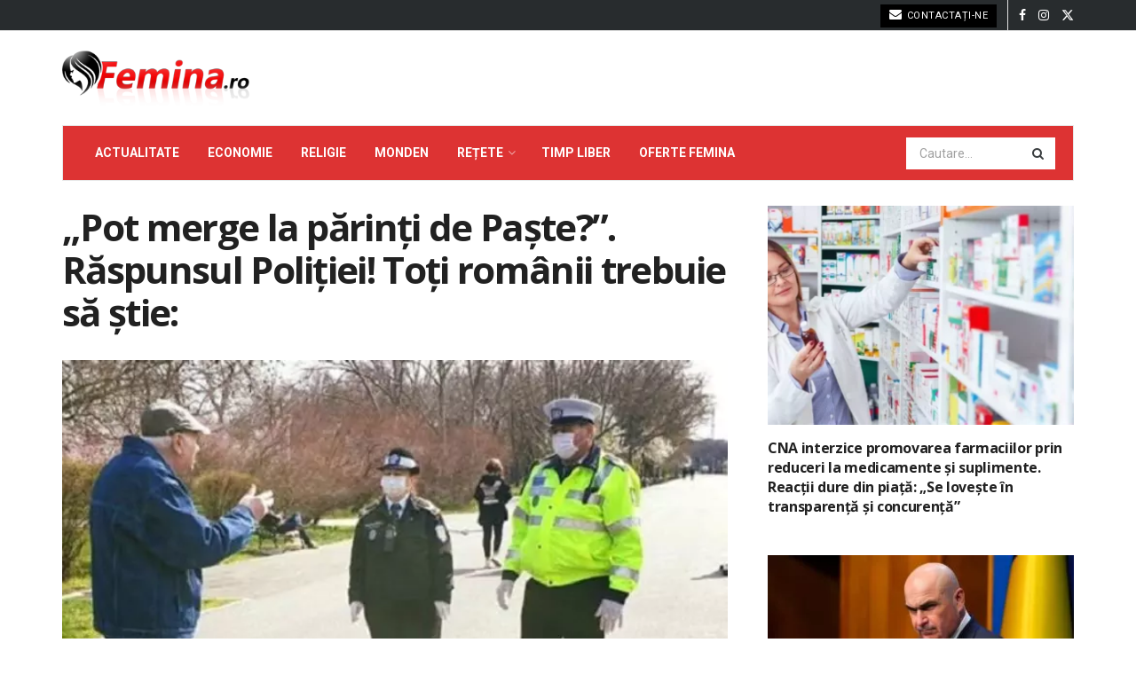

--- FILE ---
content_type: text/html; charset=UTF-8
request_url: https://femina.ro/pot-merge-la-parinti-de-paste-raspunsul-politiei-toti-romanii-trebuie-sa-stie/
body_size: 28709
content:
<!doctype html>
<!--[if lt IE 7]> <html class="no-js lt-ie9 lt-ie8 lt-ie7" lang="ro-RO"> <![endif]-->
<!--[if IE 7]>    <html class="no-js lt-ie9 lt-ie8" lang="ro-RO"> <![endif]-->
<!--[if IE 8]>    <html class="no-js lt-ie9" lang="ro-RO"> <![endif]-->
<!--[if IE 9]>    <html class="no-js lt-ie10" lang="ro-RO"> <![endif]-->
<!--[if gt IE 8]><!--> <html class="no-js" lang="ro-RO"> <!--<![endif]-->
<head>
    <meta http-equiv="Content-Type" content="text/html; charset=UTF-8" />
    <meta name='viewport' content='width=device-width, initial-scale=1, user-scalable=yes' />
    <link rel="profile" href="http://gmpg.org/xfn/11" />
    <link rel="pingback" href="https://femina.ro/xmlrpc.php" />
    <meta name="theme-color" content="#dd3333">
             <meta name="msapplication-navbutton-color" content="#dd3333">
             <meta name="apple-mobile-web-app-status-bar-style" content="#dd3333"><meta name='robots' content='index, follow, max-image-preview:large, max-snippet:-1, max-video-preview:-1' />
	<style>img:is([sizes="auto" i], [sizes^="auto," i]) { contain-intrinsic-size: 3000px 1500px }</style>
				<script type="text/javascript">
			  var jnews_ajax_url = '/?ajax-request=jnews'
			</script>
			<script type="text/javascript">;window.jnews=window.jnews||{},window.jnews.library=window.jnews.library||{},window.jnews.library=function(){"use strict";var e=this;e.win=window,e.doc=document,e.noop=function(){},e.globalBody=e.doc.getElementsByTagName("body")[0],e.globalBody=e.globalBody?e.globalBody:e.doc,e.win.jnewsDataStorage=e.win.jnewsDataStorage||{_storage:new WeakMap,put:function(e,t,n){this._storage.has(e)||this._storage.set(e,new Map),this._storage.get(e).set(t,n)},get:function(e,t){return this._storage.get(e).get(t)},has:function(e,t){return this._storage.has(e)&&this._storage.get(e).has(t)},remove:function(e,t){var n=this._storage.get(e).delete(t);return 0===!this._storage.get(e).size&&this._storage.delete(e),n}},e.windowWidth=function(){return e.win.innerWidth||e.docEl.clientWidth||e.globalBody.clientWidth},e.windowHeight=function(){return e.win.innerHeight||e.docEl.clientHeight||e.globalBody.clientHeight},e.requestAnimationFrame=e.win.requestAnimationFrame||e.win.webkitRequestAnimationFrame||e.win.mozRequestAnimationFrame||e.win.msRequestAnimationFrame||window.oRequestAnimationFrame||function(e){return setTimeout(e,1e3/60)},e.cancelAnimationFrame=e.win.cancelAnimationFrame||e.win.webkitCancelAnimationFrame||e.win.webkitCancelRequestAnimationFrame||e.win.mozCancelAnimationFrame||e.win.msCancelRequestAnimationFrame||e.win.oCancelRequestAnimationFrame||function(e){clearTimeout(e)},e.classListSupport="classList"in document.createElement("_"),e.hasClass=e.classListSupport?function(e,t){return e.classList.contains(t)}:function(e,t){return e.className.indexOf(t)>=0},e.addClass=e.classListSupport?function(t,n){e.hasClass(t,n)||t.classList.add(n)}:function(t,n){e.hasClass(t,n)||(t.className+=" "+n)},e.removeClass=e.classListSupport?function(t,n){e.hasClass(t,n)&&t.classList.remove(n)}:function(t,n){e.hasClass(t,n)&&(t.className=t.className.replace(n,""))},e.objKeys=function(e){var t=[];for(var n in e)Object.prototype.hasOwnProperty.call(e,n)&&t.push(n);return t},e.isObjectSame=function(e,t){var n=!0;return JSON.stringify(e)!==JSON.stringify(t)&&(n=!1),n},e.extend=function(){for(var e,t,n,o=arguments[0]||{},i=1,a=arguments.length;i<a;i++)if(null!==(e=arguments[i]))for(t in e)o!==(n=e[t])&&void 0!==n&&(o[t]=n);return o},e.dataStorage=e.win.jnewsDataStorage,e.isVisible=function(e){return 0!==e.offsetWidth&&0!==e.offsetHeight||e.getBoundingClientRect().length},e.getHeight=function(e){return e.offsetHeight||e.clientHeight||e.getBoundingClientRect().height},e.getWidth=function(e){return e.offsetWidth||e.clientWidth||e.getBoundingClientRect().width},e.supportsPassive=!1;try{var t=Object.defineProperty({},"passive",{get:function(){e.supportsPassive=!0}});"createEvent"in e.doc?e.win.addEventListener("test",null,t):"fireEvent"in e.doc&&e.win.attachEvent("test",null)}catch(e){}e.passiveOption=!!e.supportsPassive&&{passive:!0},e.setStorage=function(e,t){e="jnews-"+e;var n={expired:Math.floor(((new Date).getTime()+432e5)/1e3)};t=Object.assign(n,t);localStorage.setItem(e,JSON.stringify(t))},e.getStorage=function(e){e="jnews-"+e;var t=localStorage.getItem(e);return null!==t&&0<t.length?JSON.parse(localStorage.getItem(e)):{}},e.expiredStorage=function(){var t,n="jnews-";for(var o in localStorage)o.indexOf(n)>-1&&"undefined"!==(t=e.getStorage(o.replace(n,""))).expired&&t.expired<Math.floor((new Date).getTime()/1e3)&&localStorage.removeItem(o)},e.addEvents=function(t,n,o){for(var i in n){var a=["touchstart","touchmove"].indexOf(i)>=0&&!o&&e.passiveOption;"createEvent"in e.doc?t.addEventListener(i,n[i],a):"fireEvent"in e.doc&&t.attachEvent("on"+i,n[i])}},e.removeEvents=function(t,n){for(var o in n)"createEvent"in e.doc?t.removeEventListener(o,n[o]):"fireEvent"in e.doc&&t.detachEvent("on"+o,n[o])},e.triggerEvents=function(t,n,o){var i;o=o||{detail:null};return"createEvent"in e.doc?(!(i=e.doc.createEvent("CustomEvent")||new CustomEvent(n)).initCustomEvent||i.initCustomEvent(n,!0,!1,o),void t.dispatchEvent(i)):"fireEvent"in e.doc?((i=e.doc.createEventObject()).eventType=n,void t.fireEvent("on"+i.eventType,i)):void 0},e.getParents=function(t,n){void 0===n&&(n=e.doc);for(var o=[],i=t.parentNode,a=!1;!a;)if(i){var r=i;r.querySelectorAll(n).length?a=!0:(o.push(r),i=r.parentNode)}else o=[],a=!0;return o},e.forEach=function(e,t,n){for(var o=0,i=e.length;o<i;o++)t.call(n,e[o],o)},e.getText=function(e){return e.innerText||e.textContent},e.setText=function(e,t){var n="object"==typeof t?t.innerText||t.textContent:t;e.innerText&&(e.innerText=n),e.textContent&&(e.textContent=n)},e.httpBuildQuery=function(t){return e.objKeys(t).reduce(function t(n){var o=arguments.length>1&&void 0!==arguments[1]?arguments[1]:null;return function(i,a){var r=n[a];a=encodeURIComponent(a);var s=o?"".concat(o,"[").concat(a,"]"):a;return null==r||"function"==typeof r?(i.push("".concat(s,"=")),i):["number","boolean","string"].includes(typeof r)?(i.push("".concat(s,"=").concat(encodeURIComponent(r))),i):(i.push(e.objKeys(r).reduce(t(r,s),[]).join("&")),i)}}(t),[]).join("&")},e.get=function(t,n,o,i){return o="function"==typeof o?o:e.noop,e.ajax("GET",t,n,o,i)},e.post=function(t,n,o,i){return o="function"==typeof o?o:e.noop,e.ajax("POST",t,n,o,i)},e.ajax=function(t,n,o,i,a){var r=new XMLHttpRequest,s=n,c=e.httpBuildQuery(o);if(t=-1!=["GET","POST"].indexOf(t)?t:"GET",r.open(t,s+("GET"==t?"?"+c:""),!0),"POST"==t&&r.setRequestHeader("Content-type","application/x-www-form-urlencoded"),r.setRequestHeader("X-Requested-With","XMLHttpRequest"),r.onreadystatechange=function(){4===r.readyState&&200<=r.status&&300>r.status&&"function"==typeof i&&i.call(void 0,r.response)},void 0!==a&&!a){return{xhr:r,send:function(){r.send("POST"==t?c:null)}}}return r.send("POST"==t?c:null),{xhr:r}},e.scrollTo=function(t,n,o){function i(e,t,n){this.start=this.position(),this.change=e-this.start,this.currentTime=0,this.increment=20,this.duration=void 0===n?500:n,this.callback=t,this.finish=!1,this.animateScroll()}return Math.easeInOutQuad=function(e,t,n,o){return(e/=o/2)<1?n/2*e*e+t:-n/2*(--e*(e-2)-1)+t},i.prototype.stop=function(){this.finish=!0},i.prototype.move=function(t){e.doc.documentElement.scrollTop=t,e.globalBody.parentNode.scrollTop=t,e.globalBody.scrollTop=t},i.prototype.position=function(){return e.doc.documentElement.scrollTop||e.globalBody.parentNode.scrollTop||e.globalBody.scrollTop},i.prototype.animateScroll=function(){this.currentTime+=this.increment;var t=Math.easeInOutQuad(this.currentTime,this.start,this.change,this.duration);this.move(t),this.currentTime<this.duration&&!this.finish?e.requestAnimationFrame.call(e.win,this.animateScroll.bind(this)):this.callback&&"function"==typeof this.callback&&this.callback()},new i(t,n,o)},e.unwrap=function(t){var n,o=t;e.forEach(t,(function(e,t){n?n+=e:n=e})),o.replaceWith(n)},e.performance={start:function(e){performance.mark(e+"Start")},stop:function(e){performance.mark(e+"End"),performance.measure(e,e+"Start",e+"End")}},e.fps=function(){var t=0,n=0,o=0;!function(){var i=t=0,a=0,r=0,s=document.getElementById("fpsTable"),c=function(t){void 0===document.getElementsByTagName("body")[0]?e.requestAnimationFrame.call(e.win,(function(){c(t)})):document.getElementsByTagName("body")[0].appendChild(t)};null===s&&((s=document.createElement("div")).style.position="fixed",s.style.top="120px",s.style.left="10px",s.style.width="100px",s.style.height="20px",s.style.border="1px solid black",s.style.fontSize="11px",s.style.zIndex="100000",s.style.backgroundColor="white",s.id="fpsTable",c(s));var l=function(){o++,n=Date.now(),(a=(o/(r=(n-t)/1e3)).toPrecision(2))!=i&&(i=a,s.innerHTML=i+"fps"),1<r&&(t=n,o=0),e.requestAnimationFrame.call(e.win,l)};l()}()},e.instr=function(e,t){for(var n=0;n<t.length;n++)if(-1!==e.toLowerCase().indexOf(t[n].toLowerCase()))return!0},e.winLoad=function(t,n){function o(o){if("complete"===e.doc.readyState||"interactive"===e.doc.readyState)return!o||n?setTimeout(t,n||1):t(o),1}o()||e.addEvents(e.win,{load:o})},e.docReady=function(t,n){function o(o){if("complete"===e.doc.readyState||"interactive"===e.doc.readyState)return!o||n?setTimeout(t,n||1):t(o),1}o()||e.addEvents(e.doc,{DOMContentLoaded:o})},e.fireOnce=function(){e.docReady((function(){e.assets=e.assets||[],e.assets.length&&(e.boot(),e.load_assets())}),50)},e.boot=function(){e.length&&e.doc.querySelectorAll("style[media]").forEach((function(e){"not all"==e.getAttribute("media")&&e.removeAttribute("media")}))},e.create_js=function(t,n){var o=e.doc.createElement("script");switch(o.setAttribute("src",t),n){case"defer":o.setAttribute("defer",!0);break;case"async":o.setAttribute("async",!0);break;case"deferasync":o.setAttribute("defer",!0),o.setAttribute("async",!0)}e.globalBody.appendChild(o)},e.load_assets=function(){"object"==typeof e.assets&&e.forEach(e.assets.slice(0),(function(t,n){var o="";t.defer&&(o+="defer"),t.async&&(o+="async"),e.create_js(t.url,o);var i=e.assets.indexOf(t);i>-1&&e.assets.splice(i,1)})),e.assets=jnewsoption.au_scripts=window.jnewsads=[]},e.setCookie=function(e,t,n){var o="";if(n){var i=new Date;i.setTime(i.getTime()+24*n*60*60*1e3),o="; expires="+i.toUTCString()}document.cookie=e+"="+(t||"")+o+"; path=/"},e.getCookie=function(e){for(var t=e+"=",n=document.cookie.split(";"),o=0;o<n.length;o++){for(var i=n[o];" "==i.charAt(0);)i=i.substring(1,i.length);if(0==i.indexOf(t))return i.substring(t.length,i.length)}return null},e.eraseCookie=function(e){document.cookie=e+"=; Path=/; Expires=Thu, 01 Jan 1970 00:00:01 GMT;"},e.docReady((function(){e.globalBody=e.globalBody==e.doc?e.doc.getElementsByTagName("body")[0]:e.globalBody,e.globalBody=e.globalBody?e.globalBody:e.doc})),e.winLoad((function(){e.winLoad((function(){var t=!1;if(void 0!==window.jnewsadmin)if(void 0!==window.file_version_checker){var n=e.objKeys(window.file_version_checker);n.length?n.forEach((function(e){t||"10.0.4"===window.file_version_checker[e]||(t=!0)})):t=!0}else t=!0;t&&(window.jnewsHelper.getMessage(),window.jnewsHelper.getNotice())}),2500)}))},window.jnews.library=new window.jnews.library;</script><!-- Google tag (gtag.js) consent mode dataLayer added by Site Kit -->
<script type="text/javascript" id="google_gtagjs-js-consent-mode-data-layer">
/* <![CDATA[ */
window.dataLayer = window.dataLayer || [];function gtag(){dataLayer.push(arguments);}
gtag('consent', 'default', {"ad_personalization":"denied","ad_storage":"denied","ad_user_data":"denied","analytics_storage":"denied","functionality_storage":"denied","security_storage":"denied","personalization_storage":"denied","region":["AT","BE","BG","CH","CY","CZ","DE","DK","EE","ES","FI","FR","GB","GR","HR","HU","IE","IS","IT","LI","LT","LU","LV","MT","NL","NO","PL","PT","RO","SE","SI","SK"],"wait_for_update":500});
window._googlesitekitConsentCategoryMap = {"statistics":["analytics_storage"],"marketing":["ad_storage","ad_user_data","ad_personalization"],"functional":["functionality_storage","security_storage"],"preferences":["personalization_storage"]};
window._googlesitekitConsents = {"ad_personalization":"denied","ad_storage":"denied","ad_user_data":"denied","analytics_storage":"denied","functionality_storage":"denied","security_storage":"denied","personalization_storage":"denied","region":["AT","BE","BG","CH","CY","CZ","DE","DK","EE","ES","FI","FR","GB","GR","HR","HU","IE","IS","IT","LI","LT","LU","LV","MT","NL","NO","PL","PT","RO","SE","SI","SK"],"wait_for_update":500};
/* ]]> */
</script>
<!-- End Google tag (gtag.js) consent mode dataLayer added by Site Kit -->

	<!-- This site is optimized with the Yoast SEO plugin v26.8 - https://yoast.com/product/yoast-seo-wordpress/ -->
	<title>„Pot merge la părinți de Paște?”. Răspunsul Poliției! Toți românii trebuie să știe: - Femina.ro</title>
	<link rel="canonical" href="https://femina.ro/pot-merge-la-parinti-de-paste-raspunsul-politiei-toti-romanii-trebuie-sa-stie/" />
	<meta property="og:locale" content="ro_RO" />
	<meta property="og:type" content="article" />
	<meta property="og:title" content="„Pot merge la părinți de Paște?”. Răspunsul Poliției! Toți românii trebuie să știe: - Femina.ro" />
<link rel='stylesheet' id='feedzy-rss-feeds-css' href='https://femina.ro/wp-content/plugins/feedzy-rss-feeds/css/feedzy-rss-feeds.css?ver=5.1.2' type='text/css' media='all' />
	<meta property="og:description" content="&nbsp; Paștele înseamnă, pentru majoritatea românilor, o masă cu familia. Ținând cont însă de contextul actual, respectiv criza Covid-19 și restricțiile impuse de autorități, în acest an, Paștele va fi petrecut ceva mai diferit. Poliția Română a răspuns la una dintre cele mai frecvente întrebări pe care, intuiesc autoritățile, și le vor pune cetățenii, după [&hellip;]" />
	<meta property="og:url" content="https://femina.ro/pot-merge-la-parinti-de-paste-raspunsul-politiei-toti-romanii-trebuie-sa-stie/" />
	<meta property="og:site_name" content="Femina.ro" />
	<meta property="article:published_time" content="2020-04-08T08:45:12+00:00" />
	<meta property="og:image" content="https://femina.ro/wp-content/uploads/2020/04/kfkfkd.jpg" />
	<meta property="og:image:width" content="687" />
	<meta property="og:image:height" content="645" />
	<meta property="og:image:type" content="image/jpeg" />
	<meta name="author" content="femina" />
	<script type="application/ld+json" class="yoast-schema-graph">{"@context":"https://schema.org","@graph":[{"@type":"NewsArticle","@id":"https://femina.ro/pot-merge-la-parinti-de-paste-raspunsul-politiei-toti-romanii-trebuie-sa-stie/#article","isPartOf":{"@id":"https://femina.ro/pot-merge-la-parinti-de-paste-raspunsul-politiei-toti-romanii-trebuie-sa-stie/"},"author":{"name":"femina","@id":"https://femina.ro/#/schema/person/cf95fb7f5d0b8b3477e1304d4383795b"},"headline":"„Pot merge la părinți de Paște?”. Răspunsul Poliției! Toți românii trebuie să știe:","datePublished":"2020-04-08T08:45:12+00:00","mainEntityOfPage":{"@id":"https://femina.ro/pot-merge-la-parinti-de-paste-raspunsul-politiei-toti-romanii-trebuie-sa-stie/"},"wordCount":276,"image":{"@id":"https://femina.ro/pot-merge-la-parinti-de-paste-raspunsul-politiei-toti-romanii-trebuie-sa-stie/#primaryimage"},"thumbnailUrl":"https://femina.ro/wp-content/uploads/2020/04/kfkfkd.webp","articleSection":["Generale"],"inLanguage":"ro-RO"},{"@type":"WebPage","@id":"https://femina.ro/pot-merge-la-parinti-de-paste-raspunsul-politiei-toti-romanii-trebuie-sa-stie/","url":"https://femina.ro/pot-merge-la-parinti-de-paste-raspunsul-politiei-toti-romanii-trebuie-sa-stie/","name":"„Pot merge la părinți de Paște?”. Răspunsul Poliției! Toți românii trebuie să știe: - Femina.ro","isPartOf":{"@id":"https://femina.ro/#website"},"primaryImageOfPage":{"@id":"https://femina.ro/pot-merge-la-parinti-de-paste-raspunsul-politiei-toti-romanii-trebuie-sa-stie/#primaryimage"},"image":{"@id":"https://femina.ro/pot-merge-la-parinti-de-paste-raspunsul-politiei-toti-romanii-trebuie-sa-stie/#primaryimage"},"thumbnailUrl":"https://femina.ro/wp-content/uploads/2020/04/kfkfkd.webp","datePublished":"2020-04-08T08:45:12+00:00","author":{"@id":"https://femina.ro/#/schema/person/cf95fb7f5d0b8b3477e1304d4383795b"},"breadcrumb":{"@id":"https://femina.ro/pot-merge-la-parinti-de-paste-raspunsul-politiei-toti-romanii-trebuie-sa-stie/#breadcrumb"},"inLanguage":"ro-RO","potentialAction":[{"@type":"ReadAction","target":["https://femina.ro/pot-merge-la-parinti-de-paste-raspunsul-politiei-toti-romanii-trebuie-sa-stie/"]}]},{"@type":"ImageObject","inLanguage":"ro-RO","@id":"https://femina.ro/pot-merge-la-parinti-de-paste-raspunsul-politiei-toti-romanii-trebuie-sa-stie/#primaryimage","url":"https://femina.ro/wp-content/uploads/2020/04/kfkfkd.webp","contentUrl":"https://femina.ro/wp-content/uploads/2020/04/kfkfkd.webp","width":687,"height":645},{"@type":"BreadcrumbList","@id":"https://femina.ro/pot-merge-la-parinti-de-paste-raspunsul-politiei-toti-romanii-trebuie-sa-stie/#breadcrumb","itemListElement":[{"@type":"ListItem","position":1,"name":"Prima pagină","item":"https://femina.ro/"},{"@type":"ListItem","position":2,"name":"Generale","item":"https://femina.ro/generale/"},{"@type":"ListItem","position":3,"name":"„Pot merge la părinți de Paște?”. Răspunsul Poliției! Toți românii trebuie să știe:"}]},{"@type":"WebSite","@id":"https://femina.ro/#website","url":"https://femina.ro/","name":"Femina.ro","description":"","potentialAction":[{"@type":"SearchAction","target":{"@type":"EntryPoint","urlTemplate":"https://femina.ro/?s={search_term_string}"},"query-input":{"@type":"PropertyValueSpecification","valueRequired":true,"valueName":"search_term_string"}}],"inLanguage":"ro-RO"},{"@type":"Person","@id":"https://femina.ro/#/schema/person/cf95fb7f5d0b8b3477e1304d4383795b","name":"femina","image":{"@type":"ImageObject","inLanguage":"ro-RO","@id":"https://femina.ro/#/schema/person/image/","url":"https://secure.gravatar.com/avatar/abf440b51136f6862d0bd4dbd472b8e6cd1145a5269d5f330533810b926c8697?s=96&d=mm&r=g","contentUrl":"https://secure.gravatar.com/avatar/abf440b51136f6862d0bd4dbd472b8e6cd1145a5269d5f330533810b926c8697?s=96&d=mm&r=g","caption":"femina"}}]}</script>
	<!-- / Yoast SEO plugin. -->


<link rel='dns-prefetch' href='//www.googletagmanager.com' />
<link rel='dns-prefetch' href='//fonts.googleapis.com' />
<link rel='preconnect' href='https://fonts.gstatic.com' />
<link rel="alternate" type="application/rss+xml" title="Femina.ro &raquo; Flux" href="https://femina.ro/feed/" />
<script type="text/javascript">
/* <![CDATA[ */
window._wpemojiSettings = {"baseUrl":"https:\/\/s.w.org\/images\/core\/emoji\/16.0.1\/72x72\/","ext":".png","svgUrl":"https:\/\/s.w.org\/images\/core\/emoji\/16.0.1\/svg\/","svgExt":".svg","source":{"concatemoji":"https:\/\/femina.ro\/wp-includes\/js\/wp-emoji-release.min.js?ver=8909f828af8824d049060505f6dcfe89"}};
/*! This file is auto-generated */
!function(s,n){var o,i,e;function c(e){try{var t={supportTests:e,timestamp:(new Date).valueOf()};sessionStorage.setItem(o,JSON.stringify(t))}catch(e){}}function p(e,t,n){e.clearRect(0,0,e.canvas.width,e.canvas.height),e.fillText(t,0,0);var t=new Uint32Array(e.getImageData(0,0,e.canvas.width,e.canvas.height).data),a=(e.clearRect(0,0,e.canvas.width,e.canvas.height),e.fillText(n,0,0),new Uint32Array(e.getImageData(0,0,e.canvas.width,e.canvas.height).data));return t.every(function(e,t){return e===a[t]})}function u(e,t){e.clearRect(0,0,e.canvas.width,e.canvas.height),e.fillText(t,0,0);for(var n=e.getImageData(16,16,1,1),a=0;a<n.data.length;a++)if(0!==n.data[a])return!1;return!0}function f(e,t,n,a){switch(t){case"flag":return n(e,"\ud83c\udff3\ufe0f\u200d\u26a7\ufe0f","\ud83c\udff3\ufe0f\u200b\u26a7\ufe0f")?!1:!n(e,"\ud83c\udde8\ud83c\uddf6","\ud83c\udde8\u200b\ud83c\uddf6")&&!n(e,"\ud83c\udff4\udb40\udc67\udb40\udc62\udb40\udc65\udb40\udc6e\udb40\udc67\udb40\udc7f","\ud83c\udff4\u200b\udb40\udc67\u200b\udb40\udc62\u200b\udb40\udc65\u200b\udb40\udc6e\u200b\udb40\udc67\u200b\udb40\udc7f");case"emoji":return!a(e,"\ud83e\udedf")}return!1}function g(e,t,n,a){var r="undefined"!=typeof WorkerGlobalScope&&self instanceof WorkerGlobalScope?new OffscreenCanvas(300,150):s.createElement("canvas"),o=r.getContext("2d",{willReadFrequently:!0}),i=(o.textBaseline="top",o.font="600 32px Arial",{});return e.forEach(function(e){i[e]=t(o,e,n,a)}),i}function t(e){var t=s.createElement("script");t.src=e,t.defer=!0,s.head.appendChild(t)}"undefined"!=typeof Promise&&(o="wpEmojiSettingsSupports",i=["flag","emoji"],n.supports={everything:!0,everythingExceptFlag:!0},e=new Promise(function(e){s.addEventListener("DOMContentLoaded",e,{once:!0})}),new Promise(function(t){var n=function(){try{var e=JSON.parse(sessionStorage.getItem(o));if("object"==typeof e&&"number"==typeof e.timestamp&&(new Date).valueOf()<e.timestamp+604800&&"object"==typeof e.supportTests)return e.supportTests}catch(e){}return null}();if(!n){if("undefined"!=typeof Worker&&"undefined"!=typeof OffscreenCanvas&&"undefined"!=typeof URL&&URL.createObjectURL&&"undefined"!=typeof Blob)try{var e="postMessage("+g.toString()+"("+[JSON.stringify(i),f.toString(),p.toString(),u.toString()].join(",")+"));",a=new Blob([e],{type:"text/javascript"}),r=new Worker(URL.createObjectURL(a),{name:"wpTestEmojiSupports"});return void(r.onmessage=function(e){c(n=e.data),r.terminate(),t(n)})}catch(e){}c(n=g(i,f,p,u))}t(n)}).then(function(e){for(var t in e)n.supports[t]=e[t],n.supports.everything=n.supports.everything&&n.supports[t],"flag"!==t&&(n.supports.everythingExceptFlag=n.supports.everythingExceptFlag&&n.supports[t]);n.supports.everythingExceptFlag=n.supports.everythingExceptFlag&&!n.supports.flag,n.DOMReady=!1,n.readyCallback=function(){n.DOMReady=!0}}).then(function(){return e}).then(function(){var e;n.supports.everything||(n.readyCallback(),(e=n.source||{}).concatemoji?t(e.concatemoji):e.wpemoji&&e.twemoji&&(t(e.twemoji),t(e.wpemoji)))}))}((window,document),window._wpemojiSettings);
/* ]]> */
</script>
<!-- femina.ro is managing ads with Advanced Ads 2.0.14 – https://wpadvancedads.com/ --><script id="femin-ready">
			window.advanced_ads_ready=function(e,a){a=a||"complete";var d=function(e){return"interactive"===a?"loading"!==e:"complete"===e};d(document.readyState)?e():document.addEventListener("readystatechange",(function(a){d(a.target.readyState)&&e()}),{once:"interactive"===a})},window.advanced_ads_ready_queue=window.advanced_ads_ready_queue||[];		</script>
		
<style id='wp-emoji-styles-inline-css' type='text/css'>

	img.wp-smiley, img.emoji {
		display: inline !important;
		border: none !important;
		box-shadow: none !important;
		height: 1em !important;
		width: 1em !important;
		margin: 0 0.07em !important;
		vertical-align: -0.1em !important;
		background: none !important;
		padding: 0 !important;
	}
</style>
<link rel='stylesheet' id='wp-block-library-css' href='https://femina.ro/wp-includes/css/dist/block-library/style.min.css?ver=8909f828af8824d049060505f6dcfe89' type='text/css' media='all' />
<style id='classic-theme-styles-inline-css' type='text/css'>
/*! This file is auto-generated */
.wp-block-button__link{color:#fff;background-color:#32373c;border-radius:9999px;box-shadow:none;text-decoration:none;padding:calc(.667em + 2px) calc(1.333em + 2px);font-size:1.125em}.wp-block-file__button{background:#32373c;color:#fff;text-decoration:none}
</style>
<link rel='stylesheet' id='jnews-faq-css' href='https://femina.ro/wp-content/plugins/jnews-essential/assets/css/faq.css?ver=12.0.3' type='text/css' media='all' />
<style id='feedzy-rss-feeds-loop-style-inline-css' type='text/css'>
.wp-block-feedzy-rss-feeds-loop{display:grid;gap:24px;grid-template-columns:repeat(1,1fr)}@media(min-width:782px){.wp-block-feedzy-rss-feeds-loop.feedzy-loop-columns-2,.wp-block-feedzy-rss-feeds-loop.feedzy-loop-columns-3,.wp-block-feedzy-rss-feeds-loop.feedzy-loop-columns-4,.wp-block-feedzy-rss-feeds-loop.feedzy-loop-columns-5{grid-template-columns:repeat(2,1fr)}}@media(min-width:960px){.wp-block-feedzy-rss-feeds-loop.feedzy-loop-columns-2{grid-template-columns:repeat(2,1fr)}.wp-block-feedzy-rss-feeds-loop.feedzy-loop-columns-3{grid-template-columns:repeat(3,1fr)}.wp-block-feedzy-rss-feeds-loop.feedzy-loop-columns-4{grid-template-columns:repeat(4,1fr)}.wp-block-feedzy-rss-feeds-loop.feedzy-loop-columns-5{grid-template-columns:repeat(5,1fr)}}.wp-block-feedzy-rss-feeds-loop .wp-block-image.is-style-rounded img{border-radius:9999px}.wp-block-feedzy-rss-feeds-loop .wp-block-image:has(:is(img:not([src]),img[src=""])){display:none}

</style>
<style id='global-styles-inline-css' type='text/css'>
:root{--wp--preset--aspect-ratio--square: 1;--wp--preset--aspect-ratio--4-3: 4/3;--wp--preset--aspect-ratio--3-4: 3/4;--wp--preset--aspect-ratio--3-2: 3/2;--wp--preset--aspect-ratio--2-3: 2/3;--wp--preset--aspect-ratio--16-9: 16/9;--wp--preset--aspect-ratio--9-16: 9/16;--wp--preset--color--black: #000000;--wp--preset--color--cyan-bluish-gray: #abb8c3;--wp--preset--color--white: #ffffff;--wp--preset--color--pale-pink: #f78da7;--wp--preset--color--vivid-red: #cf2e2e;--wp--preset--color--luminous-vivid-orange: #ff6900;--wp--preset--color--luminous-vivid-amber: #fcb900;--wp--preset--color--light-green-cyan: #7bdcb5;--wp--preset--color--vivid-green-cyan: #00d084;--wp--preset--color--pale-cyan-blue: #8ed1fc;--wp--preset--color--vivid-cyan-blue: #0693e3;--wp--preset--color--vivid-purple: #9b51e0;--wp--preset--gradient--vivid-cyan-blue-to-vivid-purple: linear-gradient(135deg,rgba(6,147,227,1) 0%,rgb(155,81,224) 100%);--wp--preset--gradient--light-green-cyan-to-vivid-green-cyan: linear-gradient(135deg,rgb(122,220,180) 0%,rgb(0,208,130) 100%);--wp--preset--gradient--luminous-vivid-amber-to-luminous-vivid-orange: linear-gradient(135deg,rgba(252,185,0,1) 0%,rgba(255,105,0,1) 100%);--wp--preset--gradient--luminous-vivid-orange-to-vivid-red: linear-gradient(135deg,rgba(255,105,0,1) 0%,rgb(207,46,46) 100%);--wp--preset--gradient--very-light-gray-to-cyan-bluish-gray: linear-gradient(135deg,rgb(238,238,238) 0%,rgb(169,184,195) 100%);--wp--preset--gradient--cool-to-warm-spectrum: linear-gradient(135deg,rgb(74,234,220) 0%,rgb(151,120,209) 20%,rgb(207,42,186) 40%,rgb(238,44,130) 60%,rgb(251,105,98) 80%,rgb(254,248,76) 100%);--wp--preset--gradient--blush-light-purple: linear-gradient(135deg,rgb(255,206,236) 0%,rgb(152,150,240) 100%);--wp--preset--gradient--blush-bordeaux: linear-gradient(135deg,rgb(254,205,165) 0%,rgb(254,45,45) 50%,rgb(107,0,62) 100%);--wp--preset--gradient--luminous-dusk: linear-gradient(135deg,rgb(255,203,112) 0%,rgb(199,81,192) 50%,rgb(65,88,208) 100%);--wp--preset--gradient--pale-ocean: linear-gradient(135deg,rgb(255,245,203) 0%,rgb(182,227,212) 50%,rgb(51,167,181) 100%);--wp--preset--gradient--electric-grass: linear-gradient(135deg,rgb(202,248,128) 0%,rgb(113,206,126) 100%);--wp--preset--gradient--midnight: linear-gradient(135deg,rgb(2,3,129) 0%,rgb(40,116,252) 100%);--wp--preset--font-size--small: 13px;--wp--preset--font-size--medium: 20px;--wp--preset--font-size--large: 36px;--wp--preset--font-size--x-large: 42px;--wp--preset--spacing--20: 0.44rem;--wp--preset--spacing--30: 0.67rem;--wp--preset--spacing--40: 1rem;--wp--preset--spacing--50: 1.5rem;--wp--preset--spacing--60: 2.25rem;--wp--preset--spacing--70: 3.38rem;--wp--preset--spacing--80: 5.06rem;--wp--preset--shadow--natural: 6px 6px 9px rgba(0, 0, 0, 0.2);--wp--preset--shadow--deep: 12px 12px 50px rgba(0, 0, 0, 0.4);--wp--preset--shadow--sharp: 6px 6px 0px rgba(0, 0, 0, 0.2);--wp--preset--shadow--outlined: 6px 6px 0px -3px rgba(255, 255, 255, 1), 6px 6px rgba(0, 0, 0, 1);--wp--preset--shadow--crisp: 6px 6px 0px rgba(0, 0, 0, 1);}:where(.is-layout-flex){gap: 0.5em;}:where(.is-layout-grid){gap: 0.5em;}body .is-layout-flex{display: flex;}.is-layout-flex{flex-wrap: wrap;align-items: center;}.is-layout-flex > :is(*, div){margin: 0;}body .is-layout-grid{display: grid;}.is-layout-grid > :is(*, div){margin: 0;}:where(.wp-block-columns.is-layout-flex){gap: 2em;}:where(.wp-block-columns.is-layout-grid){gap: 2em;}:where(.wp-block-post-template.is-layout-flex){gap: 1.25em;}:where(.wp-block-post-template.is-layout-grid){gap: 1.25em;}.has-black-color{color: var(--wp--preset--color--black) !important;}.has-cyan-bluish-gray-color{color: var(--wp--preset--color--cyan-bluish-gray) !important;}.has-white-color{color: var(--wp--preset--color--white) !important;}.has-pale-pink-color{color: var(--wp--preset--color--pale-pink) !important;}.has-vivid-red-color{color: var(--wp--preset--color--vivid-red) !important;}.has-luminous-vivid-orange-color{color: var(--wp--preset--color--luminous-vivid-orange) !important;}.has-luminous-vivid-amber-color{color: var(--wp--preset--color--luminous-vivid-amber) !important;}.has-light-green-cyan-color{color: var(--wp--preset--color--light-green-cyan) !important;}.has-vivid-green-cyan-color{color: var(--wp--preset--color--vivid-green-cyan) !important;}.has-pale-cyan-blue-color{color: var(--wp--preset--color--pale-cyan-blue) !important;}.has-vivid-cyan-blue-color{color: var(--wp--preset--color--vivid-cyan-blue) !important;}.has-vivid-purple-color{color: var(--wp--preset--color--vivid-purple) !important;}.has-black-background-color{background-color: var(--wp--preset--color--black) !important;}.has-cyan-bluish-gray-background-color{background-color: var(--wp--preset--color--cyan-bluish-gray) !important;}.has-white-background-color{background-color: var(--wp--preset--color--white) !important;}.has-pale-pink-background-color{background-color: var(--wp--preset--color--pale-pink) !important;}.has-vivid-red-background-color{background-color: var(--wp--preset--color--vivid-red) !important;}.has-luminous-vivid-orange-background-color{background-color: var(--wp--preset--color--luminous-vivid-orange) !important;}.has-luminous-vivid-amber-background-color{background-color: var(--wp--preset--color--luminous-vivid-amber) !important;}.has-light-green-cyan-background-color{background-color: var(--wp--preset--color--light-green-cyan) !important;}.has-vivid-green-cyan-background-color{background-color: var(--wp--preset--color--vivid-green-cyan) !important;}.has-pale-cyan-blue-background-color{background-color: var(--wp--preset--color--pale-cyan-blue) !important;}.has-vivid-cyan-blue-background-color{background-color: var(--wp--preset--color--vivid-cyan-blue) !important;}.has-vivid-purple-background-color{background-color: var(--wp--preset--color--vivid-purple) !important;}.has-black-border-color{border-color: var(--wp--preset--color--black) !important;}.has-cyan-bluish-gray-border-color{border-color: var(--wp--preset--color--cyan-bluish-gray) !important;}.has-white-border-color{border-color: var(--wp--preset--color--white) !important;}.has-pale-pink-border-color{border-color: var(--wp--preset--color--pale-pink) !important;}.has-vivid-red-border-color{border-color: var(--wp--preset--color--vivid-red) !important;}.has-luminous-vivid-orange-border-color{border-color: var(--wp--preset--color--luminous-vivid-orange) !important;}.has-luminous-vivid-amber-border-color{border-color: var(--wp--preset--color--luminous-vivid-amber) !important;}.has-light-green-cyan-border-color{border-color: var(--wp--preset--color--light-green-cyan) !important;}.has-vivid-green-cyan-border-color{border-color: var(--wp--preset--color--vivid-green-cyan) !important;}.has-pale-cyan-blue-border-color{border-color: var(--wp--preset--color--pale-cyan-blue) !important;}.has-vivid-cyan-blue-border-color{border-color: var(--wp--preset--color--vivid-cyan-blue) !important;}.has-vivid-purple-border-color{border-color: var(--wp--preset--color--vivid-purple) !important;}.has-vivid-cyan-blue-to-vivid-purple-gradient-background{background: var(--wp--preset--gradient--vivid-cyan-blue-to-vivid-purple) !important;}.has-light-green-cyan-to-vivid-green-cyan-gradient-background{background: var(--wp--preset--gradient--light-green-cyan-to-vivid-green-cyan) !important;}.has-luminous-vivid-amber-to-luminous-vivid-orange-gradient-background{background: var(--wp--preset--gradient--luminous-vivid-amber-to-luminous-vivid-orange) !important;}.has-luminous-vivid-orange-to-vivid-red-gradient-background{background: var(--wp--preset--gradient--luminous-vivid-orange-to-vivid-red) !important;}.has-very-light-gray-to-cyan-bluish-gray-gradient-background{background: var(--wp--preset--gradient--very-light-gray-to-cyan-bluish-gray) !important;}.has-cool-to-warm-spectrum-gradient-background{background: var(--wp--preset--gradient--cool-to-warm-spectrum) !important;}.has-blush-light-purple-gradient-background{background: var(--wp--preset--gradient--blush-light-purple) !important;}.has-blush-bordeaux-gradient-background{background: var(--wp--preset--gradient--blush-bordeaux) !important;}.has-luminous-dusk-gradient-background{background: var(--wp--preset--gradient--luminous-dusk) !important;}.has-pale-ocean-gradient-background{background: var(--wp--preset--gradient--pale-ocean) !important;}.has-electric-grass-gradient-background{background: var(--wp--preset--gradient--electric-grass) !important;}.has-midnight-gradient-background{background: var(--wp--preset--gradient--midnight) !important;}.has-small-font-size{font-size: var(--wp--preset--font-size--small) !important;}.has-medium-font-size{font-size: var(--wp--preset--font-size--medium) !important;}.has-large-font-size{font-size: var(--wp--preset--font-size--large) !important;}.has-x-large-font-size{font-size: var(--wp--preset--font-size--x-large) !important;}
:where(.wp-block-post-template.is-layout-flex){gap: 1.25em;}:where(.wp-block-post-template.is-layout-grid){gap: 1.25em;}
:where(.wp-block-columns.is-layout-flex){gap: 2em;}:where(.wp-block-columns.is-layout-grid){gap: 2em;}
:root :where(.wp-block-pullquote){font-size: 1.5em;line-height: 1.6;}
</style>
<link rel='stylesheet' id='fb-widget-frontend-style-css' href='https://femina.ro/wp-content/plugins/facebook-pagelike-widget/assets/css/style.css?ver=1.0.0' type='text/css' media='all' />
<link rel='stylesheet' id='tptn-style-left-thumbs-css' href='https://femina.ro/wp-content/plugins/top-10/css/left-thumbs.min.css?ver=4.1.1' type='text/css' media='all' />
<style id='tptn-style-left-thumbs-inline-css' type='text/css'>

			.tptn-left-thumbs a {
				width: 250px;
				height: 250px;
				text-decoration: none;
			}
			.tptn-left-thumbs img {
				width: 250px;
				max-height: 250px;
				margin: auto;
			}
			.tptn-left-thumbs .tptn_title {
				width: 100%;
			}
			
</style>
<link rel='stylesheet' id='jnews-parent-style-css' href='https://femina.ro/wp-content/themes/jnews/style.css?ver=8909f828af8824d049060505f6dcfe89' type='text/css' media='all' />
<link rel='stylesheet' id='js_composer_front-css' href='https://femina.ro/wp-content/plugins/js_composer/assets/css/js_composer.min.css?ver=8.7.2' type='text/css' media='all' />
<link rel='stylesheet' id='jeg_customizer_font-css' href='//fonts.googleapis.com/css?family=Roboto%3Aregular%2C700%2Citalic%2C700italic%7COpen+Sans%3Aregular%2C700&#038;display=swap&#038;ver=1.3.2' type='text/css' media='all' />
<link rel='stylesheet' id='font-awesome-css' href='https://femina.ro/wp-content/themes/jnews/assets/fonts/font-awesome/font-awesome.min.css?ver=1.0.0' type='text/css' media='all' />
<link rel='stylesheet' id='jnews-icon-css' href='https://femina.ro/wp-content/themes/jnews/assets/fonts/jegicon/jegicon.css?ver=1.0.0' type='text/css' media='all' />
<link rel='stylesheet' id='jscrollpane-css' href='https://femina.ro/wp-content/themes/jnews/assets/css/jquery.jscrollpane.css?ver=1.0.0' type='text/css' media='all' />
<link rel='stylesheet' id='oknav-css' href='https://femina.ro/wp-content/themes/jnews/assets/css/okayNav.css?ver=1.0.0' type='text/css' media='all' />
<link rel='stylesheet' id='magnific-popup-css' href='https://femina.ro/wp-content/themes/jnews/assets/css/magnific-popup.css?ver=1.0.0' type='text/css' media='all' />
<link rel='stylesheet' id='chosen-css' href='https://femina.ro/wp-content/themes/jnews/assets/css/chosen/chosen.css?ver=1.0.0' type='text/css' media='all' />
<link rel='stylesheet' id='jnews-main-css' href='https://femina.ro/wp-content/themes/jnews/assets/css/main.css?ver=1.0.0' type='text/css' media='all' />
<link rel='stylesheet' id='jnews-pages-css' href='https://femina.ro/wp-content/themes/jnews/assets/css/pages.css?ver=1.0.0' type='text/css' media='all' />
<link rel='stylesheet' id='jnews-single-css' href='https://femina.ro/wp-content/themes/jnews/assets/css/single.css?ver=1.0.0' type='text/css' media='all' />
<link rel='stylesheet' id='jnews-responsive-css' href='https://femina.ro/wp-content/themes/jnews/assets/css/responsive.css?ver=1.0.0' type='text/css' media='all' />
<link rel='stylesheet' id='jnews-pb-temp-css' href='https://femina.ro/wp-content/themes/jnews/assets/css/pb-temp.css?ver=1.0.0' type='text/css' media='all' />
<link rel='stylesheet' id='jnews-js-composer-css' href='https://femina.ro/wp-content/themes/jnews/assets/css/js-composer-frontend.css?ver=1.0.0' type='text/css' media='all' />
<link rel='stylesheet' id='jnews-style-css' href='https://femina.ro/wp-content/themes/rol/style.css?ver=1.0.0' type='text/css' media='all' />
<link rel='stylesheet' id='jnews-darkmode-css' href='https://femina.ro/wp-content/themes/jnews/assets/css/darkmode.css?ver=1.0.0' type='text/css' media='all' />
<link rel='stylesheet' id='sib-front-css-css' href='https://femina.ro/wp-content/plugins/mailin/css/mailin-front.css?ver=8909f828af8824d049060505f6dcfe89' type='text/css' media='all' />
<link rel='stylesheet' id='jnews-select-share-css' href='https://femina.ro/wp-content/plugins/jnews-social-share/assets/css/plugin.css' type='text/css' media='all' />
<script type="text/javascript" src="https://femina.ro/wp-includes/js/jquery/jquery.min.js?ver=3.7.1" id="jquery-core-js"></script>
<script type="text/javascript" src="https://femina.ro/wp-includes/js/jquery/jquery-migrate.min.js?ver=3.4.1" id="jquery-migrate-js"></script>
<script type="text/javascript" id="advanced-ads-advanced-js-js-extra">
/* <![CDATA[ */
var advads_options = {"blog_id":"1","privacy":{"enabled":false,"state":"not_needed"}};
/* ]]> */
</script>
<script type="text/javascript" src="https://femina.ro/wp-content/plugins/advanced-ads/public/assets/js/advanced.min.js?ver=2.0.14" id="advanced-ads-advanced-js-js"></script>

<!-- Google tag (gtag.js) snippet added by Site Kit -->
<!-- Google Analytics snippet added by Site Kit -->
<script type="text/javascript" src="https://www.googletagmanager.com/gtag/js?id=GT-M3KFLF9" id="google_gtagjs-js" async></script>
<script type="text/javascript" id="google_gtagjs-js-after">
/* <![CDATA[ */
window.dataLayer = window.dataLayer || [];function gtag(){dataLayer.push(arguments);}
gtag("set","linker",{"domains":["femina.ro"]});
gtag("js", new Date());
gtag("set", "developer_id.dZTNiMT", true);
gtag("config", "GT-M3KFLF9", {"googlesitekit_post_type":"post"});
 window._googlesitekit = window._googlesitekit || {}; window._googlesitekit.throttledEvents = []; window._googlesitekit.gtagEvent = (name, data) => { var key = JSON.stringify( { name, data } ); if ( !! window._googlesitekit.throttledEvents[ key ] ) { return; } window._googlesitekit.throttledEvents[ key ] = true; setTimeout( () => { delete window._googlesitekit.throttledEvents[ key ]; }, 5 ); gtag( "event", name, { ...data, event_source: "site-kit" } ); }; 
/* ]]> */
</script>
<script type="text/javascript" id="sib-front-js-js-extra">
/* <![CDATA[ */
var sibErrMsg = {"invalidMail":"Please fill out valid email address","requiredField":"Please fill out required fields","invalidDateFormat":"Please fill out valid date format","invalidSMSFormat":"Please fill out valid phone number"};
var ajax_sib_front_object = {"ajax_url":"https:\/\/femina.ro\/wp-admin\/admin-ajax.php","ajax_nonce":"2469d8d537","flag_url":"https:\/\/femina.ro\/wp-content\/plugins\/mailin\/img\/flags\/"};
/* ]]> */
</script>
<script type="text/javascript" src="https://femina.ro/wp-content/plugins/mailin/js/mailin-front.js?ver=1768486957" id="sib-front-js-js"></script>
<script></script><link rel="https://api.w.org/" href="https://femina.ro/wp-json/" /><link rel="alternate" title="JSON" type="application/json" href="https://femina.ro/wp-json/wp/v2/posts/4529" /><link rel="EditURI" type="application/rsd+xml" title="RSD" href="https://femina.ro/xmlrpc.php?rsd" />

<link rel='shortlink' href='https://femina.ro/?p=4529' />
<link rel="alternate" title="oEmbed (JSON)" type="application/json+oembed" href="https://femina.ro/wp-json/oembed/1.0/embed?url=https%3A%2F%2Ffemina.ro%2Fpot-merge-la-parinti-de-paste-raspunsul-politiei-toti-romanii-trebuie-sa-stie%2F" />
<link rel="alternate" title="oEmbed (XML)" type="text/xml+oembed" href="https://femina.ro/wp-json/oembed/1.0/embed?url=https%3A%2F%2Ffemina.ro%2Fpot-merge-la-parinti-de-paste-raspunsul-politiei-toti-romanii-trebuie-sa-stie%2F&#038;format=xml" />
<style type="text/css">
.feedzy-rss-link-icon:after {
	content: url("https://femina.ro/wp-content/plugins/feedzy-rss-feeds/img/external-link.png");
	margin-left: 3px;
}
</style>
		<meta name="generator" content="Site Kit by Google 1.170.0" />		<script type="text/javascript">
			var advadsCfpQueue = [];
			var advadsCfpAd = function( adID ) {
				if ( 'undefined' === typeof advadsProCfp ) {
					advadsCfpQueue.push( adID )
				} else {
					advadsProCfp.addElement( adID )
				}
			}
		</script>
		<meta name="generator" content="Powered by WPBakery Page Builder - drag and drop page builder for WordPress."/>
<script  async src="https://pagead2.googlesyndication.com/pagead/js/adsbygoogle.js?client=ca-pub-6999089662154007" crossorigin="anonymous"></script><link rel="icon" href="https://femina.ro/wp-content/uploads/2022/02/femina_ico.webp" sizes="32x32" />
<link rel="icon" href="https://femina.ro/wp-content/uploads/2022/02/femina_ico.webp" sizes="192x192" />
<link rel="apple-touch-icon" href="https://femina.ro/wp-content/uploads/2022/02/femina_ico.webp" />
<meta name="msapplication-TileImage" content="https://femina.ro/wp-content/uploads/2022/02/femina_ico.webp" />
		<style type="text/css" id="wp-custom-css">
			#cmplz-manage-consent .cmplz-manage-consent, #cmplz-message-1-optin {display:none!important}

.fetched {left:0;}

.feedzy-rss .rss_item{
    text-align: left;
	float:left;
	width:100%;
	border:none!important;
	margin:0;color:black !important;
	}
.rss-item .title a {
	line-height:20px!important;
	color:black !important;
font-size:1em !important;
}

.feedzy-rss .rss_item .rss_image span {
	background-position: top left !important;
}

.feedzy-rss .rss_item .rss_image {
	width:120px !important;
	height:86px !important;
}
.feedzy-rss .rss_item .title {display:flex; !important;
}
.jeg_ad_article .ads-wrapper {
  
    padding: 00px 5px 10px 0 !important;
}


.content-inner ul, .wpb_text_column ol, .wpb_text_column ul {
    padding-left:0.5em;

}

.jeg_post .jeg_post_category {display:none;}		</style>
		<noscript><style> .wpb_animate_when_almost_visible { opacity: 1; }</style></noscript><style id="wpforms-css-vars-root">
				:root {
					--wpforms-field-border-radius: 3px;
--wpforms-field-background-color: #ffffff;
--wpforms-field-border-color: rgba( 0, 0, 0, 0.25 );
--wpforms-field-text-color: rgba( 0, 0, 0, 0.7 );
--wpforms-label-color: rgba( 0, 0, 0, 0.85 );
--wpforms-label-sublabel-color: rgba( 0, 0, 0, 0.55 );
--wpforms-label-error-color: #d63637;
--wpforms-button-border-radius: 3px;
--wpforms-button-background-color: #066aab;
--wpforms-button-text-color: #ffffff;
--wpforms-page-break-color: #066aab;
--wpforms-field-size-input-height: 43px;
--wpforms-field-size-input-spacing: 15px;
--wpforms-field-size-font-size: 16px;
--wpforms-field-size-line-height: 19px;
--wpforms-field-size-padding-h: 14px;
--wpforms-field-size-checkbox-size: 16px;
--wpforms-field-size-sublabel-spacing: 5px;
--wpforms-field-size-icon-size: 1;
--wpforms-label-size-font-size: 16px;
--wpforms-label-size-line-height: 19px;
--wpforms-label-size-sublabel-font-size: 14px;
--wpforms-label-size-sublabel-line-height: 17px;
--wpforms-button-size-font-size: 17px;
--wpforms-button-size-height: 41px;
--wpforms-button-size-padding-h: 15px;
--wpforms-button-size-margin-top: 10px;

				}
			</style></head>
<body class="wp-singular post-template-default single single-post postid-4529 single-format-standard wp-embed-responsive wp-theme-jnews wp-child-theme-rol jeg_toggle_light jeg_single_tpl_1 jnews jsc_normal wpb-js-composer js-comp-ver-8.7.2 vc_responsive aa-prefix-femin-">

    
    
    <div class="jeg_ad jeg_ad_top jnews_header_top_ads">
        <div class='ads-wrapper  '></div>    </div>

    <!-- The Main Wrapper
    ============================================= -->
    <div class="jeg_viewport">

        
        <div class="jeg_header_wrapper">
            <div class="jeg_header_instagram_wrapper">
    </div>

<!-- HEADER -->
<div class="jeg_header normal">
    <div class="jeg_topbar jeg_container jeg_navbar_wrapper normal">
    <div class="container">
        <div class="jeg_nav_row">
            
                <div class="jeg_nav_col jeg_nav_left  jeg_nav_grow">
                    <div class="item_wrap jeg_nav_alignleft">
                                            </div>
                </div>

                
                <div class="jeg_nav_col jeg_nav_center  jeg_nav_normal">
                    <div class="item_wrap jeg_nav_alignright">
                        <!-- Button -->
<div class="jeg_nav_item jeg_button_1">
    		<a href="/contact"
			class="btn default "
			target="_self"
			>
			<i class="fa fa-envelope"></i>
			Contactați-ne		</a>
		</div><div class="jeg_nav_item jeg_nav_html">
	</div>                    </div>
                </div>

                
                <div class="jeg_nav_col jeg_nav_right  jeg_nav_normal">
                    <div class="item_wrap jeg_nav_alignright">
                        			<div
				class="jeg_nav_item socials_widget jeg_social_icon_block nobg">
				<a href="https://www.facebook.com/femina.ro" target='_blank' rel='external noopener nofollow'  aria-label="Find us on Facebook" class="jeg_facebook"><i class="fa fa-facebook"></i> </a><a href="https://www.instagram.com/romaniaonline.ro/?hl=ro" target='_blank' rel='external noopener nofollow'  aria-label="Find us on Instagram" class="jeg_instagram"><i class="fa fa-instagram"></i> </a><a href="https://twitter.com/stirirolro" target='_blank' rel='external noopener nofollow'  aria-label="Find us on Twitter" class="jeg_twitter"><i class="fa fa-twitter"><span class="jeg-icon icon-twitter"><svg xmlns="http://www.w3.org/2000/svg" height="1em" viewBox="0 0 512 512"><!--! Font Awesome Free 6.4.2 by @fontawesome - https://fontawesome.com License - https://fontawesome.com/license (Commercial License) Copyright 2023 Fonticons, Inc. --><path d="M389.2 48h70.6L305.6 224.2 487 464H345L233.7 318.6 106.5 464H35.8L200.7 275.5 26.8 48H172.4L272.9 180.9 389.2 48zM364.4 421.8h39.1L151.1 88h-42L364.4 421.8z"/></svg></span></i> </a>			</div>
			                    </div>
                </div>

                        </div>
    </div>
</div><!-- /.jeg_container --><div class="jeg_midbar jeg_container jeg_navbar_wrapper normal">
    <div class="container">
        <div class="jeg_nav_row">
            
                <div class="jeg_nav_col jeg_nav_left jeg_nav_grow">
                    <div class="item_wrap jeg_nav_alignleft">
                        <div class="jeg_nav_item jeg_logo jeg_desktop_logo">
			<div class="site-title">
			<a href="https://femina.ro/" aria-label="Visit Homepage" style="padding: 0 0 0 0;">
				<img class='jeg_logo_img' src="https://femina.ro/wp-content/uploads/2025/03/logo_femina-.webp"  alt="Femina.ro"data-light-src="https://femina.ro/wp-content/uploads/2025/03/logo_femina-.webp" data-light-srcset="https://femina.ro/wp-content/uploads/2025/03/logo_femina-.webp 1x,  2x" data-dark-src="https://femina.ro/wp-content/uploads/2022/03/logo_femina_dark.webp" data-dark-srcset="https://femina.ro/wp-content/uploads/2022/03/logo_femina_dark.webp 1x,  2x"width="291" height="146">			</a>
		</div>
	</div>
                    </div>
                </div>

                
                <div class="jeg_nav_col jeg_nav_center jeg_nav_grow">
                    <div class="item_wrap jeg_nav_aligncenter">
                        <div class="jeg_nav_item jeg_ad jeg_ad_top jnews_header_ads">
    <div class='ads-wrapper  '></div></div>                    </div>
                </div>

                
                <div class="jeg_nav_col jeg_nav_right jeg_nav_normal">
                    <div class="item_wrap jeg_nav_alignright">
                                            </div>
                </div>

                        </div>
    </div>
</div><div class="jeg_bottombar jeg_navbar jeg_container jeg_navbar_wrapper 1 jeg_navbar_boxed jeg_navbar_normal">
    <div class="container">
        <div class="jeg_nav_row">
            
                <div class="jeg_nav_col jeg_nav_left jeg_nav_grow">
                    <div class="item_wrap jeg_nav_alignleft">
                        <div class="jeg_nav_item jeg_main_menu_wrapper">
<div class="jeg_mainmenu_wrap"><ul class="jeg_menu jeg_main_menu jeg_menu_style_4" data-animation="animate"><li id="menu-item-4757" class="menu-item menu-item-type-taxonomy menu-item-object-category menu-item-4757 bgnav" data-item-row="default" ><a href="https://femina.ro/actualitate/">Actualitate</a></li>
<li id="menu-item-4758" class="menu-item menu-item-type-taxonomy menu-item-object-category menu-item-4758 bgnav" data-item-row="default" ><a href="https://femina.ro/economie/">Economie</a></li>
<li id="menu-item-4760" class="menu-item menu-item-type-taxonomy menu-item-object-category menu-item-4760 bgnav" data-item-row="default" ><a href="https://femina.ro/religie/">Religie</a></li>
<li id="menu-item-4759" class="menu-item menu-item-type-taxonomy menu-item-object-category menu-item-4759 bgnav" data-item-row="default" ><a href="https://femina.ro/monden/">Monden</a></li>
<li id="menu-item-4761" class="menu-item menu-item-type-taxonomy menu-item-object-category menu-item-has-children menu-item-4761 bgnav" data-item-row="default" ><a href="https://femina.ro/retete/">Rețete</a>
<ul class="sub-menu">
	<li id="menu-item-7078" class="menu-item menu-item-type-taxonomy menu-item-object-category menu-item-7078 bgnav" data-item-row="default" ><a href="https://femina.ro/retete/antreuri/">Antreuri</a></li>
	<li id="menu-item-7079" class="menu-item menu-item-type-taxonomy menu-item-object-category menu-item-7079 bgnav" data-item-row="default" ><a href="https://femina.ro/retete/desert-ca-la-mama-acasa/">Desert ca la mama acasă</a></li>
	<li id="menu-item-7080" class="menu-item menu-item-type-taxonomy menu-item-object-category menu-item-7080 bgnav" data-item-row="default" ><a href="https://femina.ro/retete/diete/">Diete</a></li>
	<li id="menu-item-7081" class="menu-item menu-item-type-taxonomy menu-item-object-category menu-item-7081 bgnav" data-item-row="default" ><a href="https://femina.ro/retete/fel-principal/">Fel principal</a></li>
	<li id="menu-item-7082" class="menu-item menu-item-type-taxonomy menu-item-object-category menu-item-7082 bgnav" data-item-row="default" ><a href="https://femina.ro/retete/garnituri/">Garnituri</a></li>
	<li id="menu-item-7083" class="menu-item menu-item-type-taxonomy menu-item-object-category menu-item-7083 bgnav" data-item-row="default" ><a href="https://femina.ro/retete/gratare/">Grătare</a></li>
	<li id="menu-item-7084" class="menu-item menu-item-type-taxonomy menu-item-object-category menu-item-7084 bgnav" data-item-row="default" ><a href="https://femina.ro/retete/leacuri-naturale/">Leacuri naturale</a></li>
	<li id="menu-item-7085" class="menu-item menu-item-type-taxonomy menu-item-object-category menu-item-7085 bgnav" data-item-row="default" ><a href="https://femina.ro/retete/mancare-cu-legume/">Mâncare cu legume</a></li>
	<li id="menu-item-7086" class="menu-item menu-item-type-taxonomy menu-item-object-category menu-item-7086 bgnav" data-item-row="default" ><a href="https://femina.ro/retete/placinte/">Placinte</a></li>
	<li id="menu-item-7087" class="menu-item menu-item-type-taxonomy menu-item-object-category menu-item-7087 bgnav" data-item-row="default" ><a href="https://femina.ro/retete/preparate-de-post/">Preparate de post</a></li>
	<li id="menu-item-7088" class="menu-item menu-item-type-taxonomy menu-item-object-category menu-item-7088 bgnav" data-item-row="default" ><a href="https://femina.ro/retete/preparate-din-peste/">Preparate din pește</a></li>
	<li id="menu-item-7089" class="menu-item menu-item-type-taxonomy menu-item-object-category menu-item-7089 bgnav" data-item-row="default" ><a href="https://femina.ro/retete/retete-cu-carne-de-pui/">Rețete cu carne de pui</a></li>
	<li id="menu-item-7092" class="menu-item menu-item-type-taxonomy menu-item-object-category menu-item-7092 bgnav" data-item-row="default" ><a href="https://femina.ro/retete/retete-internationale/">Rețete internaționale</a></li>
	<li id="menu-item-7091" class="menu-item menu-item-type-taxonomy menu-item-object-category menu-item-7091 bgnav" data-item-row="default" ><a href="https://femina.ro/retete/retete-din-ardeal/">Rețete din Ardeal</a></li>
	<li id="menu-item-7093" class="menu-item menu-item-type-taxonomy menu-item-object-category menu-item-7093 bgnav" data-item-row="default" ><a href="https://femina.ro/retete/retete-manastiretti/">Rețete mănăstirețti</a></li>
	<li id="menu-item-7094" class="menu-item menu-item-type-taxonomy menu-item-object-category menu-item-7094 bgnav" data-item-row="default" ><a href="https://femina.ro/retete/retete-romanesti/">Rețete românești</a></li>
	<li id="menu-item-7096" class="menu-item menu-item-type-taxonomy menu-item-object-category menu-item-7096 bgnav" data-item-row="default" ><a href="https://femina.ro/retete/specialitati/">Specialități</a></li>
	<li id="menu-item-7097" class="menu-item menu-item-type-taxonomy menu-item-object-category menu-item-7097 bgnav" data-item-row="default" ><a href="https://femina.ro/retete/supeciorbecreme/">Supe/ciorbe/creme</a></li>
	<li id="menu-item-7095" class="menu-item menu-item-type-taxonomy menu-item-object-category menu-item-7095 bgnav" data-item-row="default" ><a href="https://femina.ro/retete/salate/">Salate</a></li>
</ul>
</li>
<li id="menu-item-4762" class="menu-item menu-item-type-taxonomy menu-item-object-category menu-item-4762 bgnav" data-item-row="default" ><a href="https://femina.ro/timp-liber/">Timp Liber</a></li>
<li id="menu-item-31088" class="menu-item menu-item-type-taxonomy menu-item-object-category menu-item-31088 bgnav" data-item-row="default" ><a href="https://femina.ro/oferte-femina/">Oferte Femina</a></li>
</ul></div></div>
                    </div>
                </div>

                
                <div class="jeg_nav_col jeg_nav_center jeg_nav_normal">
                    <div class="item_wrap jeg_nav_aligncenter">
                                            </div>
                </div>

                
                <div class="jeg_nav_col jeg_nav_right jeg_nav_normal">
                    <div class="item_wrap jeg_nav_alignright">
                        <!-- Search Form -->
<div class="jeg_nav_item jeg_nav_search">
	<div class="jeg_search_wrapper jeg_search_no_expand square">
	    <a href="#" class="jeg_search_toggle"><i class="fa fa-search"></i></a>
	    <form action="https://femina.ro/" method="get" class="jeg_search_form" target="_top">
    <input name="s" class="jeg_search_input" placeholder="Cautare..." type="text" value="" autocomplete="off">
	<button aria-label="Search Button" type="submit" class="jeg_search_button btn"><i class="fa fa-search"></i></button>
</form>
<!-- jeg_search_hide with_result no_result -->
<div class="jeg_search_result jeg_search_hide with_result">
    <div class="search-result-wrapper">
    </div>
    <div class="search-link search-noresult">
        Nici un rezultat    </div>
    <div class="search-link search-all-button">
        <i class="fa fa-search"></i> Toate rezultatele    </div>
</div>	</div>
</div>                    </div>
                </div>

                        </div>
    </div>
</div></div><!-- /.jeg_header -->        </div>

        <div class="jeg_header_sticky">
            <div class="sticky_blankspace"></div>
<div class="jeg_header normal">
    <div class="jeg_container">
        <div data-mode="scroll" class="jeg_stickybar jeg_navbar jeg_navbar_wrapper  jeg_navbar_fitwidth jeg_navbar_dark">
            <div class="container">
    <div class="jeg_nav_row">
        
            <div class="jeg_nav_col jeg_nav_left jeg_nav_normal">
                <div class="item_wrap jeg_nav_alignleft">
                    <div class="jeg_nav_item jeg_main_menu_wrapper">
<div class="jeg_mainmenu_wrap"><ul class="jeg_menu jeg_main_menu jeg_menu_style_4" data-animation="animate"><li id="menu-item-4757" class="menu-item menu-item-type-taxonomy menu-item-object-category menu-item-4757 bgnav" data-item-row="default" ><a href="https://femina.ro/actualitate/">Actualitate</a></li>
<li id="menu-item-4758" class="menu-item menu-item-type-taxonomy menu-item-object-category menu-item-4758 bgnav" data-item-row="default" ><a href="https://femina.ro/economie/">Economie</a></li>
<li id="menu-item-4760" class="menu-item menu-item-type-taxonomy menu-item-object-category menu-item-4760 bgnav" data-item-row="default" ><a href="https://femina.ro/religie/">Religie</a></li>
<li id="menu-item-4759" class="menu-item menu-item-type-taxonomy menu-item-object-category menu-item-4759 bgnav" data-item-row="default" ><a href="https://femina.ro/monden/">Monden</a></li>
<li id="menu-item-4761" class="menu-item menu-item-type-taxonomy menu-item-object-category menu-item-has-children menu-item-4761 bgnav" data-item-row="default" ><a href="https://femina.ro/retete/">Rețete</a>
<ul class="sub-menu">
	<li id="menu-item-7078" class="menu-item menu-item-type-taxonomy menu-item-object-category menu-item-7078 bgnav" data-item-row="default" ><a href="https://femina.ro/retete/antreuri/">Antreuri</a></li>
	<li id="menu-item-7079" class="menu-item menu-item-type-taxonomy menu-item-object-category menu-item-7079 bgnav" data-item-row="default" ><a href="https://femina.ro/retete/desert-ca-la-mama-acasa/">Desert ca la mama acasă</a></li>
	<li id="menu-item-7080" class="menu-item menu-item-type-taxonomy menu-item-object-category menu-item-7080 bgnav" data-item-row="default" ><a href="https://femina.ro/retete/diete/">Diete</a></li>
	<li id="menu-item-7081" class="menu-item menu-item-type-taxonomy menu-item-object-category menu-item-7081 bgnav" data-item-row="default" ><a href="https://femina.ro/retete/fel-principal/">Fel principal</a></li>
	<li id="menu-item-7082" class="menu-item menu-item-type-taxonomy menu-item-object-category menu-item-7082 bgnav" data-item-row="default" ><a href="https://femina.ro/retete/garnituri/">Garnituri</a></li>
	<li id="menu-item-7083" class="menu-item menu-item-type-taxonomy menu-item-object-category menu-item-7083 bgnav" data-item-row="default" ><a href="https://femina.ro/retete/gratare/">Grătare</a></li>
	<li id="menu-item-7084" class="menu-item menu-item-type-taxonomy menu-item-object-category menu-item-7084 bgnav" data-item-row="default" ><a href="https://femina.ro/retete/leacuri-naturale/">Leacuri naturale</a></li>
	<li id="menu-item-7085" class="menu-item menu-item-type-taxonomy menu-item-object-category menu-item-7085 bgnav" data-item-row="default" ><a href="https://femina.ro/retete/mancare-cu-legume/">Mâncare cu legume</a></li>
	<li id="menu-item-7086" class="menu-item menu-item-type-taxonomy menu-item-object-category menu-item-7086 bgnav" data-item-row="default" ><a href="https://femina.ro/retete/placinte/">Placinte</a></li>
	<li id="menu-item-7087" class="menu-item menu-item-type-taxonomy menu-item-object-category menu-item-7087 bgnav" data-item-row="default" ><a href="https://femina.ro/retete/preparate-de-post/">Preparate de post</a></li>
	<li id="menu-item-7088" class="menu-item menu-item-type-taxonomy menu-item-object-category menu-item-7088 bgnav" data-item-row="default" ><a href="https://femina.ro/retete/preparate-din-peste/">Preparate din pește</a></li>
	<li id="menu-item-7089" class="menu-item menu-item-type-taxonomy menu-item-object-category menu-item-7089 bgnav" data-item-row="default" ><a href="https://femina.ro/retete/retete-cu-carne-de-pui/">Rețete cu carne de pui</a></li>
	<li id="menu-item-7092" class="menu-item menu-item-type-taxonomy menu-item-object-category menu-item-7092 bgnav" data-item-row="default" ><a href="https://femina.ro/retete/retete-internationale/">Rețete internaționale</a></li>
	<li id="menu-item-7091" class="menu-item menu-item-type-taxonomy menu-item-object-category menu-item-7091 bgnav" data-item-row="default" ><a href="https://femina.ro/retete/retete-din-ardeal/">Rețete din Ardeal</a></li>
	<li id="menu-item-7093" class="menu-item menu-item-type-taxonomy menu-item-object-category menu-item-7093 bgnav" data-item-row="default" ><a href="https://femina.ro/retete/retete-manastiretti/">Rețete mănăstirețti</a></li>
	<li id="menu-item-7094" class="menu-item menu-item-type-taxonomy menu-item-object-category menu-item-7094 bgnav" data-item-row="default" ><a href="https://femina.ro/retete/retete-romanesti/">Rețete românești</a></li>
	<li id="menu-item-7096" class="menu-item menu-item-type-taxonomy menu-item-object-category menu-item-7096 bgnav" data-item-row="default" ><a href="https://femina.ro/retete/specialitati/">Specialități</a></li>
	<li id="menu-item-7097" class="menu-item menu-item-type-taxonomy menu-item-object-category menu-item-7097 bgnav" data-item-row="default" ><a href="https://femina.ro/retete/supeciorbecreme/">Supe/ciorbe/creme</a></li>
	<li id="menu-item-7095" class="menu-item menu-item-type-taxonomy menu-item-object-category menu-item-7095 bgnav" data-item-row="default" ><a href="https://femina.ro/retete/salate/">Salate</a></li>
</ul>
</li>
<li id="menu-item-4762" class="menu-item menu-item-type-taxonomy menu-item-object-category menu-item-4762 bgnav" data-item-row="default" ><a href="https://femina.ro/timp-liber/">Timp Liber</a></li>
<li id="menu-item-31088" class="menu-item menu-item-type-taxonomy menu-item-object-category menu-item-31088 bgnav" data-item-row="default" ><a href="https://femina.ro/oferte-femina/">Oferte Femina</a></li>
</ul></div></div>
                </div>
            </div>

            
            <div class="jeg_nav_col jeg_nav_center jeg_nav_normal">
                <div class="item_wrap jeg_nav_alignright">
                                    </div>
            </div>

            
            <div class="jeg_nav_col jeg_nav_right jeg_nav_normal">
                <div class="item_wrap jeg_nav_alignright">
                    <!-- Search Form -->
<div class="jeg_nav_item jeg_nav_search">
	<div class="jeg_search_wrapper jeg_search_no_expand square">
	    <a href="#" class="jeg_search_toggle"><i class="fa fa-search"></i></a>
	    <form action="https://femina.ro/" method="get" class="jeg_search_form" target="_top">
    <input name="s" class="jeg_search_input" placeholder="Cautare..." type="text" value="" autocomplete="off">
	<button aria-label="Search Button" type="submit" class="jeg_search_button btn"><i class="fa fa-search"></i></button>
</form>
<!-- jeg_search_hide with_result no_result -->
<div class="jeg_search_result jeg_search_hide with_result">
    <div class="search-result-wrapper">
    </div>
    <div class="search-link search-noresult">
        Nici un rezultat    </div>
    <div class="search-link search-all-button">
        <i class="fa fa-search"></i> Toate rezultatele    </div>
</div>	</div>
</div>                </div>
            </div>

                </div>
</div>        </div>
    </div>
</div>
        </div>

        <div class="jeg_navbar_mobile_wrapper">
            <div class="jeg_navbar_mobile" data-mode="scroll">
    <div class="jeg_mobile_bottombar jeg_mobile_midbar jeg_container normal">
    <div class="container">
        <div class="jeg_nav_row">
            
                <div class="jeg_nav_col jeg_nav_left jeg_nav_normal">
                    <div class="item_wrap jeg_nav_alignleft">
                        <div class="jeg_nav_item">
    <a href="#" aria-label="Show Menu" class="toggle_btn jeg_mobile_toggle"><i class="fa fa-bars"></i></a>
</div>                    </div>
                </div>

                
                <div class="jeg_nav_col jeg_nav_center jeg_nav_grow">
                    <div class="item_wrap jeg_nav_aligncenter">
                        <div class="jeg_nav_item jeg_mobile_logo">
			<div class="site-title">
			<a href="https://femina.ro/" aria-label="Visit Homepage">
				<img class='jeg_logo_img' src="https://femina.ro/wp-content/uploads/2022/03/logo_femina.webp"  alt="Femina.ro"data-light-src="https://femina.ro/wp-content/uploads/2022/03/logo_femina.webp" data-light-srcset="https://femina.ro/wp-content/uploads/2022/03/logo_femina.webp 1x,  2x" data-dark-src="https://femina.ro/wp-content/uploads/2022/09/logo_femina_dark.webp" data-dark-srcset="https://femina.ro/wp-content/uploads/2022/09/logo_femina_dark.webp 1x,  2x"width="291" height="84">			</a>
		</div>
	</div>                    </div>
                </div>

                
                <div class="jeg_nav_col jeg_nav_right jeg_nav_normal">
                    <div class="item_wrap jeg_nav_alignright">
                        <div class="jeg_nav_item jeg_search_wrapper jeg_search_popup_expand">
    <a href="#" aria-label="Search Button" class="jeg_search_toggle"><i class="fa fa-search"></i></a>
	<form action="https://femina.ro/" method="get" class="jeg_search_form" target="_top">
    <input name="s" class="jeg_search_input" placeholder="Cautare..." type="text" value="" autocomplete="off">
	<button aria-label="Search Button" type="submit" class="jeg_search_button btn"><i class="fa fa-search"></i></button>
</form>
<!-- jeg_search_hide with_result no_result -->
<div class="jeg_search_result jeg_search_hide with_result">
    <div class="search-result-wrapper">
    </div>
    <div class="search-link search-noresult">
        Nici un rezultat    </div>
    <div class="search-link search-all-button">
        <i class="fa fa-search"></i> Toate rezultatele    </div>
</div></div>                    </div>
                </div>

                        </div>
    </div>
</div></div>
<div class="sticky_blankspace" style="height: 60px;"></div>        </div>

        <div class="jeg_ad jeg_ad_top jnews_header_bottom_ads">
            <div class='ads-wrapper  '></div>        </div>

            <div class="post-wrapper">

        <div class="post-wrap" >

            
            <div class="jeg_main ">
                <div class="jeg_container">
                    <div class="jeg_content jeg_singlepage">

	<div class="container">

		<div class="jeg_ad jeg_article jnews_article_top_ads">
			<div class='ads-wrapper  '></div>		</div>

		<div class="row">
			<div class="jeg_main_content col-md-8">
				<div class="jeg_inner_content">
					
						
						<div class="entry-header">
							
							<h1 class="jeg_post_title">„Pot merge la părinți de Paște?”. Răspunsul Poliției!  Toți românii trebuie să știe:</h1>

							
							<div class="jeg_meta_container"></div>
						</div>

						<div  class="jeg_featured featured_image "><div class="thumbnail-container animate-lazy" style="padding-bottom:93.886%"><img width="687" height="645" src="https://femina.ro/wp-content/themes/jnews/assets/img/jeg-empty.png" class="attachment-jnews-featured-750 size-jnews-featured-750 lazyload wp-post-image" alt="„Pot merge la părinți de Paște?”. Răspunsul Poliției!  Toți românii trebuie să știe:" decoding="async" fetchpriority="high" data-src="https://femina.ro/wp-content/uploads/2020/04/kfkfkd.webp" data-srcset="" data-sizes="auto" data-expand="700" /></div></div>
						<div class="jeg_share_top_container"></div>
						<div class="jeg_ad jeg_article jnews_content_top_ads "><div class='ads-wrapper  '></div></div>
						<div class="entry-content no-share">
							<div class="jeg_share_button share-float jeg_sticky_share clearfix share-monocrhome">
								<div class="jeg_share_float_container"></div>							</div>

							<div class="content-inner ">
								<div class='code-block code-block-3' style='margin: 8px 0; clear: both;'>
<script async src="https://pagead2.googlesyndication.com/pagead/js/adsbygoogle.js?client=ca-pub-6999089662154007"
     crossorigin="anonymous"></script>
<ins class="adsbygoogle"
     style="display:block; text-align:center;"
     data-ad-layout="in-article"
     data-ad-format="fluid"
     data-ad-client="ca-pub-6999089662154007"
     data-ad-slot="1010834923"></ins>
<script>
     (adsbygoogle = window.adsbygoogle || []).push({});
</script></div>
<p>&nbsp;</p>
<p>Paștele înseamnă, pentru majoritatea românilor, o masă cu familia. Ținând cont însă de contextul actual, respectiv criza Covid-19 și restricțiile impuse de autorități, în acest an, Paștele va fi petrecut ceva mai diferit.</p>
<p>Poliția Română a răspuns la una dintre cele mai frecvente întrebări pe care, intuiesc autoritățile, și le vor pune cetățenii, după ce Klaus Iohannis a anunțat că starea de urgență va fi prelungită, pe teritoriul țării noastre, cu o lună.</p><div class='code-block code-block-5' style='margin: 8px 0; clear: both;'>
<div class="feedzy-dafb0acfe3ce6bf5db8259d30ac25ddf feedzy-rss"><ul><li  style="padding: 15px 0 25px" class="rss_item"><div class="rss_image" style="height:150px;width:150px;"><a href="https://dailynews.ro/vacanta-de-paste-2026-cate-zile-libere-vor-avea-elevii/" target="_self" rel=" noopener" title="Vacanța de Paște 2026: câte zile libere vor avea elevii" style="height:150px;width:150px;"><img decoding="async" src="https://dailynews.ro/wp-content/uploads/2026/01/f6eda373ec95e6ebfccea57c47d1720c-150x84.webp" title="Vacanța de Paște 2026: câte zile libere vor avea elevii" style="height:150px;width:150px;"></a></div><span class="title"><a href="https://dailynews.ro/vacanta-de-paste-2026-cate-zile-libere-vor-avea-elevii/" target="_self" rel=" noopener">Vacanța de Paște 2026: câte zile libere vor avea elevii</a></span><div class="rss_content" style=""></div></li><li  style="padding: 15px 0 25px" class="rss_item"><div class="rss_image" style="height:150px;width:150px;"><a href="https://dailynews.ro/crima-din-timis-pas-cu-pas-alin-ucis-de-prieteni-si-ingropat-in-curtea-unei-case-motivul-socant/" target="_self" rel=" noopener" title="Crima din Timiș, pas cu pas: Alin, ucis de prieteni și îngropat în curtea unei case. Motivul șocant" style="height:150px;width:150px;"><img decoding="async" src="https://dailynews.ro/wp-content/uploads/2026/01/1327e58a74affe934303ba5e14d83b85-150x133.webp" title="Crima din Timiș, pas cu pas: Alin, ucis de prieteni și îngropat în curtea unei case. Motivul șocant" style="height:150px;width:150px;"></a></div><span class="title"><a href="https://dailynews.ro/crima-din-timis-pas-cu-pas-alin-ucis-de-prieteni-si-ingropat-in-curtea-unei-case-motivul-socant/" target="_self" rel=" noopener">Crima din Timiș, pas cu pas: Alin, ucis de prieteni și îngropat în curtea unei case. Motivul șocant</a></span><div class="rss_content" style=""></div></li><li  style="padding: 15px 0 25px" class="rss_item"><div class="rss_image" style="height:150px;width:150px;"><a href="https://dailynews.ro/nicusor-dan-a-semnat-o-taxa-dispare-romanii-scapa-de-aceasta-obligatie/" target="_self" rel=" noopener" title="Nicușor Dan a semnat: o taxă dispare, românii scapă de această obligație" style="height:150px;width:150px;"><img decoding="async" src="https://dailynews.ro/wp-content/uploads/2026/01/313d9892423a3af2116f6b089f6d7f39-129x150.webp" title="Nicușor Dan a semnat: o taxă dispare, românii scapă de această obligație" style="height:150px;width:150px;"></a></div><span class="title"><a href="https://dailynews.ro/nicusor-dan-a-semnat-o-taxa-dispare-romanii-scapa-de-aceasta-obligatie/" target="_self" rel=" noopener">Nicușor Dan a semnat: o taxă dispare, românii scapă de această obligație</a></span><div class="rss_content" style=""></div></li></ul> </div><style type="text/css" media="all">.feedzy-rss .rss_item .rss_image{float:left;position:relative;border:none;text-decoration:none;max-width:100%}.feedzy-rss .rss_item .rss_image span{display:inline-block;position:absolute;width:100%;height:100%;background-position:50%;background-size:cover}.feedzy-rss .rss_item .rss_image{margin:.3em 1em 0 0;content-visibility:auto}.feedzy-rss ul{list-style:none}.feedzy-rss ul li{display:inline-block}</style><div class="feedzy-585a6f3628d7a36fb59a788e874b58c7 feedzy-rss"><ul><li  style="padding: 15px 0 25px" class="rss_item"><span class="title"><a href="https://dailynews.ro/" target="_self" rel=" noopener">Vezi cele mai noi si interesante stiri</a></span><div class="rss_content" style=""></div></li></ul> </div><style type="text/css" media="all">.feedzy-rss .rss_item .rss_image{float:left;position:relative;border:none;text-decoration:none;max-width:100%}.feedzy-rss .rss_item .rss_image span{display:inline-block;position:absolute;width:100%;height:100%;background-position:50%;background-size:cover}.feedzy-rss .rss_item .rss_image{margin:.3em 1em 0 0;content-visibility:auto}.feedzy-rss ul{list-style:none}.feedzy-rss ul li{display:inline-block}</style></div>

<p>Deşi suntem în plină pandemie de coronavirus, Poliția Română spune că putem merge la părinţi să le ducem cele necesare pentru masa de Paşte. Doar că, fără să stăm în vizită! Desigur, este absolut necesar să avem la noi cartea de identitate și declarația pe proprie răspundere.</p>
<p>Acestea fiind spuse, putem să le ducem părinților produse pentru masa de Paște, dar vizitele în ziua respectivă nu sunt permise.</p><div class='code-block code-block-4' style='margin: 8px 0; clear: both;'>
<div class="feedzy-a5ee99d621785272d393de4e606477a1 feedzy-rss"><ul><li  style="padding: 15px 0 25px" class="rss_item"><div class="rss_image" style="height:150px;width:150px;"><a href="https://femina.ro/vacanta-de-paste-2026-cat-stau-copiii-acasa/" target="_self" rel=" noopener" title="Vacanța de Paște 2026: cat stau copiii acasa" style="height:150px;width:150px;"><img decoding="async" src="https://femina.ro/wp-content/uploads/2026/01/c4edba0af651f890a8f6fd3aa9a27a58-150x84.webp" title="Vacanța de Paște 2026: cat stau copiii acasa" style="height:150px;width:150px;"></a></div><span class="title"><a href="https://femina.ro/vacanta-de-paste-2026-cat-stau-copiii-acasa/" target="_self" rel=" noopener">Vacanța de Paște 2026: cat stau copiii acasa</a></span><div class="rss_content" style=""></div></li><li  style="padding: 15px 0 25px" class="rss_item"><div class="rss_image" style="height:150px;width:150px;"><a href="https://femina.ro/ministrul-muncii-varsta-de-pensionare-a-militarilor-nu-va-fi-majorata-comisia-europeana-ar-fi-nemultumita/" target="_self" rel=" noopener" title="Ministrul Muncii: Vârsta de pensionare a militarilor nu va fi majorată – Comisia Europeană ar fi nemulțumită" style="height:150px;width:150px;"><img decoding="async" src="https://femina.ro/wp-content/uploads/2026/01/7c311f7ef794b02394f4ff23625d5e92-150x84.webp" title="Ministrul Muncii: Vârsta de pensionare a militarilor nu va fi majorată – Comisia Europeană ar fi nemulțumită" style="height:150px;width:150px;"></a></div><span class="title"><a href="https://femina.ro/ministrul-muncii-varsta-de-pensionare-a-militarilor-nu-va-fi-majorata-comisia-europeana-ar-fi-nemultumita/" target="_self" rel=" noopener">Ministrul Muncii: Vârsta de pensionare a militarilor nu va fi majorată – Comisia Europeană ar fi nemulțumită</a></span><div class="rss_content" style=""></div></li><li  style="padding: 15px 0 25px" class="rss_item"><div class="rss_image" style="height:150px;width:150px;"><a href="https://femina.ro/mama-mea-nu-a-privit-niciodata-cu-ochi-buni-relatia-mea-cu-sera-in-ziua-nuntii-in-loc-sa-se-bucure-a-izbucnit-in-lacrimi-si-mi-a-spus-cu-voce-stinsa/" target="_self" rel=" noopener" title="Mama mea nu a privit niciodată cu ochi buni relația mea cu Sera. În ziua nunții, în loc să se bucure, a izbucnit în lacrimi și mi-a spus cu voce stinsă" style="height:150px;width:150px;"><img decoding="async" src="https://femina.ro/wp-content/uploads/2025/11/515ea154249433b42f70ae410cd78500-150x150.webp" title="Mama mea nu a privit niciodată cu ochi buni relația mea cu Sera. În ziua nunții, în loc să se bucure, a izbucnit în lacrimi și mi-a spus cu voce stinsă" style="height:150px;width:150px;"></a></div><span class="title"><a href="https://femina.ro/mama-mea-nu-a-privit-niciodata-cu-ochi-buni-relatia-mea-cu-sera-in-ziua-nuntii-in-loc-sa-se-bucure-a-izbucnit-in-lacrimi-si-mi-a-spus-cu-voce-stinsa/" target="_self" rel=" noopener">Mama mea nu a privit niciodată cu ochi buni relația mea cu Sera. În ziua nunții, în loc să se bucure, a izbucnit în lacrimi și mi-a spus cu voce stinsă</a></span><div class="rss_content" style=""></div></li></ul> </div><style type="text/css" media="all">.feedzy-rss .rss_item .rss_image{float:left;position:relative;border:none;text-decoration:none;max-width:100%}.feedzy-rss .rss_item .rss_image span{display:inline-block;position:absolute;width:100%;height:100%;background-position:50%;background-size:cover}.feedzy-rss .rss_item .rss_image{margin:.3em 1em 0 0;content-visibility:auto}.feedzy-rss ul{list-style:none}.feedzy-rss ul li{display:inline-block}</style><div class="feedzy-5aeb1871127903448aa6b5c400c5643e feedzy-rss"><ul><li  style="padding: 15px 0 25px" class="rss_item"><div class="rss_image" style="height:150px;width:150px;"><a href="https://femina.ro/" target="_self" rel=" noopener" title="Vezi aici cele mai noi și mai interesante știri!" style="height:150px;width:150px;"><img decoding="async" src="https://femina.ro/wp-content/plugins/feedzy-rss-feeds/img/feedzy.svg" title="Vezi aici cele mai noi și mai interesante știri!" style="height:150px;width:150px;"></a></div><span class="title"><a href="https://femina.ro/" target="_self" rel=" noopener">Vezi aici cele mai noi și mai interesante știri!</a></span><div class="rss_content" style=""></div></li></ul> </div><style type="text/css" media="all">.feedzy-rss .rss_item .rss_image{float:left;position:relative;border:none;text-decoration:none;max-width:100%}.feedzy-rss .rss_item .rss_image span{display:inline-block;position:absolute;width:100%;height:100%;background-position:50%;background-size:cover}.feedzy-rss .rss_item .rss_image{margin:.3em 1em 0 0;content-visibility:auto}.feedzy-rss ul{list-style:none}.feedzy-rss ul li{display:inline-block}</style></div>

<p>„Mult nu mai este și o să urmeze întrebări de genul:</p>
<p>* Pot merge la părinți să le duc produse pentru masa de Paște?</p>
<p>Desigur. Conform ordonanței militare trebuie să ai asupra ta cartea de identitate și declarația pe propria răspundere, în care bifezi punctul 4, motive justificate, precum asistența persoanelor vârstnice, bolnave.</p>
<p>Dar nu uita că aici nu sunt incluse vizitele în ziua de Paște.</p>
<p>#PolițiaRomână”, a transmis Poliția Română pe pagina de Facebook.</p>
<p>&nbsp;</p>
<!-- CONTENT END 2 -->
								
								
															</div>


						</div>
						<div class="jeg_share_bottom_container"><div class="jeg_share_button share-bottom clearfix">
                <div class="jeg_sharelist">
                    <a href="http://www.facebook.com/sharer.php?u=https%3A%2F%2Ffemina.ro%2Fpot-merge-la-parinti-de-paste-raspunsul-politiei-toti-romanii-trebuie-sa-stie%2F" rel='nofollow' class="jeg_btn-facebook expanded"><i class="fa fa-facebook-official"></i><span>Share</span></a><a href="https://www.pinterest.com/pin/create/bookmarklet/?pinFave=1&url=https%3A%2F%2Ffemina.ro%2Fpot-merge-la-parinti-de-paste-raspunsul-politiei-toti-romanii-trebuie-sa-stie%2F&media=https://femina.ro/wp-content/uploads/2020/04/kfkfkd.webp&description=%E2%80%9EPot%20merge%20la%20p%C4%83rin%C8%9Bi%20de%20Pa%C8%99te%3F%E2%80%9D.%20R%C4%83spunsul%20Poli%C8%9Biei%21%20%20To%C8%9Bi%20rom%C3%A2nii%20trebuie%20s%C4%83%20%C8%99tie%3A" rel='nofollow' class="jeg_btn-pinterest expanded"><i class="fa fa-pinterest"></i><span>Pin</span></a><a href="//api.whatsapp.com/send?text=%E2%80%9EPot%20merge%20la%20p%C4%83rin%C8%9Bi%20de%20Pa%C8%99te%3F%E2%80%9D.%20R%C4%83spunsul%20Poli%C8%9Biei%21%20%20To%C8%9Bi%20rom%C3%A2nii%20trebuie%20s%C4%83%20%C8%99tie%3A%0Ahttps%3A%2F%2Ffemina.ro%2Fpot-merge-la-parinti-de-paste-raspunsul-politiei-toti-romanii-trebuie-sa-stie%2F" rel='nofollow' class="jeg_btn-whatsapp expanded"><i class="fa fa-whatsapp"></i><span>Trimite</span></a><a href="mailto:?subject=%E2%80%9EPot%20merge%20la%20p%C4%83rin%C8%9Bi%20de%20Pa%C8%99te%3F%E2%80%9D.%20R%C4%83spunsul%20Poli%C8%9Biei%21%20%20To%C8%9Bi%20rom%C3%A2nii%20trebuie%20s%C4%83%20%C8%99tie%3A&amp;body=https%3A%2F%2Ffemina.ro%2Fpot-merge-la-parinti-de-paste-raspunsul-politiei-toti-romanii-trebuie-sa-stie%2F" rel='nofollow' class="jeg_btn-email expanded"><i class="fa fa-envelope"></i><span>Trimite</span></a>
                    
                </div>
            </div></div>
						
						<div class="jeg_ad jeg_article jnews_content_bottom_ads "><div class='ads-wrapper  '></div></div><div class="jnews_prev_next_container"></div><div class="jnews_author_box_container "></div><div class="jnews_related_post_container"></div><div class="jnews_popup_post_container">    <section class="jeg_popup_post">
        <span class="caption">Urmatorul Articol</span>

                    <div class="jeg_popup_content">
                <div class="jeg_thumb">
                                        <a href="https://femina.ro/cum-a-reactionat-bunica-andreei-balan-dupa-ce-a-aflat-ca-nepoata-ei-divorteaza-de-george-burcea-dupa-doar-4-luni-de-casatorie-socata-de-asemenea-rusine-in-familia-ei-batrana-a-sunat-o-pe-andreea-si/">
                        <div class="thumbnail-container animate-lazy  size-1000 "><img width="75" height="75" src="https://femina.ro/wp-content/themes/jnews/assets/img/jeg-empty.png" class="attachment-jnews-75x75 size-jnews-75x75 lazyload wp-post-image" alt="Cum a reacționat bunica Andreei Bălan după ce a aflat că nepoata ei divorțează de George Burcea după doar 4 luni de căsătorie. Șocată de asemenea rușine în familia ei, batrana a sunat-o pe Andreea și i-a zis: &#8222;Auzi, nepoato, mai ‼️&#8221;" decoding="async" sizes="(max-width: 75px) 100vw, 75px" data-src="https://femina.ro/wp-content/uploads/2020/04/92715272_3419311501479268_4551577388479152128_o-75x75.webp" data-srcset="https://femina.ro/wp-content/uploads/2020/04/92715272_3419311501479268_4551577388479152128_o-75x75.webp 75w, https://femina.ro/wp-content/uploads/2020/04/92715272_3419311501479268_4551577388479152128_o-150x150.webp 150w, https://femina.ro/wp-content/uploads/2020/04/92715272_3419311501479268_4551577388479152128_o-821x815.webp 821w, https://femina.ro/wp-content/uploads/2020/04/92715272_3419311501479268_4551577388479152128_o-350x350.webp 350w" data-sizes="auto" data-expand="700" /></div>                    </a>
                </div>
                <h3 class="post-title">
                    <a href="https://femina.ro/cum-a-reactionat-bunica-andreei-balan-dupa-ce-a-aflat-ca-nepoata-ei-divorteaza-de-george-burcea-dupa-doar-4-luni-de-casatorie-socata-de-asemenea-rusine-in-familia-ei-batrana-a-sunat-o-pe-andreea-si/">
                        Cum a reacționat bunica Andreei Bălan după ce a aflat că nepoata ei divorțează de George Burcea după doar 4 luni de căsătorie. Șocată de asemenea rușine în familia ei, batrana a sunat-o pe Andreea și i-a zis: "Auzi, nepoato, mai ‼️"                    </a>
                </h3>
            </div>
                    <div class="jeg_popup_content">
                <div class="jeg_thumb">
                                        <a href="https://femina.ro/fiul-lui-adi-minune-marturisire-uluitoare-despre-vulpita-de-la-acces-direct-ce-filmari-cu-vulpita-a-facut-publice-juniorul/">
                        <div class="thumbnail-container animate-lazy  size-1000 "><img width="75" height="75" src="https://femina.ro/wp-content/themes/jnews/assets/img/jeg-empty.png" class="attachment-jnews-75x75 size-jnews-75x75 lazyload wp-post-image" alt="Fiul lui Adi Minune, mărturisire uluitoare despre Vulpița de la Acces Direct! Ce filmări cu Vulpița a făcut publice juniorul" decoding="async" sizes="(max-width: 75px) 100vw, 75px" data-src="https://femina.ro/wp-content/uploads/2020/04/92046527_3419438321466586_6040249886912282624_n-75x75.webp" data-srcset="https://femina.ro/wp-content/uploads/2020/04/92046527_3419438321466586_6040249886912282624_n-75x75.webp 75w, https://femina.ro/wp-content/uploads/2020/04/92046527_3419438321466586_6040249886912282624_n-150x150.webp 150w, https://femina.ro/wp-content/uploads/2020/04/92046527_3419438321466586_6040249886912282624_n-350x350.webp 350w, https://femina.ro/wp-content/uploads/2020/04/92046527_3419438321466586_6040249886912282624_n-750x750.webp 750w, https://femina.ro/wp-content/uploads/2020/04/92046527_3419438321466586_6040249886912282624_n.webp 901w" data-sizes="auto" data-expand="700" /></div>                    </a>
                </div>
                <h3 class="post-title">
                    <a href="https://femina.ro/fiul-lui-adi-minune-marturisire-uluitoare-despre-vulpita-de-la-acces-direct-ce-filmari-cu-vulpita-a-facut-publice-juniorul/">
                        Fiul lui Adi Minune, mărturisire uluitoare despre Vulpița de la Acces Direct! Ce filmări cu Vulpița a făcut publice juniorul                    </a>
                </h3>
            </div>
                
        <a href="#" class="jeg_popup_close"><i class="fa fa-close"></i></a>
    </section>
</div><div class="jnews_comment_container"></div>
									</div>
			</div>
			
<div class="jeg_sidebar  jeg_sticky_sidebar col-md-4">
    <div class="jegStickyHolder"><div class="theiaStickySidebar"><div class="widget widget_jnews_module_block_5" id="jnews_module_block_5-2"><div  class="jeg_postblock_5 jeg_postblock jeg_module_hook jeg_pagination_disable jeg_col_1o3 jnews_module_4529_0_697116a49adc7  normal " data-unique="jnews_module_4529_0_697116a49adc7">
					
					<div class="jeg_block_container">
                    
                    <div class="jeg_posts jeg_load_more_flag"><article class="jeg_post jeg_pl_lg_2 format-standard">
                    <div class="jeg_thumb">
                        
                        <a href="https://femina.ro/cna-interzice-promovarea-farmaciilor-prin-reduceri-la-medicamente-si-suplimente-reactii-dure-din-piata-se-loveste-in-transparenta-si-concurenta/" aria-label="Read article: CNA interzice promovarea farmaciilor prin reduceri la medicamente și suplimente. Reacții dure din piață: „Se lovește în transparență și concurență”"><div class="thumbnail-container animate-lazy  size-715 "><img width="350" height="250" src="https://femina.ro/wp-content/themes/jnews/assets/img/jeg-empty.png" class="attachment-jnews-350x250 size-jnews-350x250 lazyload wp-post-image" alt="CNA interzice promovarea farmaciilor prin reduceri la medicamente și suplimente. Reacții dure din piață: „Se lovește în transparență și concurență”" decoding="async" loading="lazy" sizes="auto, (max-width: 350px) 100vw, 350px" data-src="https://femina.ro/wp-content/uploads/2025/11/31f9f6035d1aaa79113cb1952d9ed8ab-350x250.webp" data-srcset="https://femina.ro/wp-content/uploads/2025/11/31f9f6035d1aaa79113cb1952d9ed8ab-350x250.webp 350w, https://femina.ro/wp-content/uploads/2025/11/31f9f6035d1aaa79113cb1952d9ed8ab-120x86.webp 120w, https://femina.ro/wp-content/uploads/2025/11/31f9f6035d1aaa79113cb1952d9ed8ab-750x536.webp 750w" data-sizes="auto" data-expand="700" /></div></a>
                        <div class="jeg_post_category">
                            <span><a href="https://femina.ro/actualitate/" class="category-actualitate">Actualitate</a></span>
                        </div>
                    </div>
                    <div class="jeg_postblock_content">
                        <h3 class="jeg_post_title">
                            <a href="https://femina.ro/cna-interzice-promovarea-farmaciilor-prin-reduceri-la-medicamente-si-suplimente-reactii-dure-din-piata-se-loveste-in-transparenta-si-concurenta/">CNA interzice promovarea farmaciilor prin reduceri la medicamente și suplimente. Reacții dure din piață: „Se lovește în transparență și concurență”</a>
                        </h3>
                        
                        <div class="jeg_post_excerpt">
                            <p></p>
                            <a href="https://femina.ro/cna-interzice-promovarea-farmaciilor-prin-reduceri-la-medicamente-si-suplimente-reactii-dure-din-piata-se-loveste-in-transparenta-si-concurenta/" class="jeg_readmore">Citeste mai mult<span class="screen-reader-text">Details</span></a>
                        </div>
                    </div>
                </article><article class="jeg_post jeg_pl_lg_2 format-standard">
                    <div class="jeg_thumb">
                        
                        <a href="https://femina.ro/procedura-a-fost-transmisa-presedintelui-romaniei/" aria-label="Read article: Procedura a fost transmisă președintelui României"><div class="thumbnail-container animate-lazy  size-715 "><img width="350" height="250" src="https://femina.ro/wp-content/themes/jnews/assets/img/jeg-empty.png" class="attachment-jnews-350x250 size-jnews-350x250 lazyload wp-post-image" alt="Procedura a fost transmisă președintelui României" decoding="async" loading="lazy" sizes="auto, (max-width: 350px) 100vw, 350px" data-src="https://femina.ro/wp-content/uploads/2026/01/06a09d26ad69928f68f4289ea8916a5d-350x250.webp" data-srcset="https://femina.ro/wp-content/uploads/2026/01/06a09d26ad69928f68f4289ea8916a5d-350x250.webp 350w, https://femina.ro/wp-content/uploads/2026/01/06a09d26ad69928f68f4289ea8916a5d-120x86.webp 120w, https://femina.ro/wp-content/uploads/2026/01/06a09d26ad69928f68f4289ea8916a5d-750x536.webp 750w, https://femina.ro/wp-content/uploads/2026/01/06a09d26ad69928f68f4289ea8916a5d-1140x810.webp 1140w" data-sizes="auto" data-expand="700" /></div></a>
                        <div class="jeg_post_category">
                            <span><a href="https://femina.ro/actualitate/" class="category-actualitate">Actualitate</a></span>
                        </div>
                    </div>
                    <div class="jeg_postblock_content">
                        <h3 class="jeg_post_title">
                            <a href="https://femina.ro/procedura-a-fost-transmisa-presedintelui-romaniei/">Procedura a fost transmisă președintelui României</a>
                        </h3>
                        
                        <div class="jeg_post_excerpt">
                            <p></p>
                            <a href="https://femina.ro/procedura-a-fost-transmisa-presedintelui-romaniei/" class="jeg_readmore">Citeste mai mult<span class="screen-reader-text">Details</span></a>
                        </div>
                    </div>
                </article><article class="jeg_post jeg_pl_lg_2 format-standard">
                    <div class="jeg_thumb">
                        
                        <a href="https://femina.ro/nu-se-poate-asa-ceva-mihai-si-a-macelarit-sotia-si-s-a-sinucis-au-fost-gasiti-fara-viata-de-fiul-lor/" aria-label="Read article: &#8222;Nu se poate aşa ceva!&#8221; Mihai și-a măcelărit soția și s-a sinucis. Au fost găsiți fără viață de fiul lor"><div class="thumbnail-container animate-lazy  size-715 "><img width="350" height="250" src="https://femina.ro/wp-content/themes/jnews/assets/img/jeg-empty.png" class="attachment-jnews-350x250 size-jnews-350x250 lazyload wp-post-image" alt="&quot;Nu se poate aşa ceva!&quot; Mihai și-a măcelărit soția și s-a sinucis. Au fost găsiți fără viață de fiul lor" decoding="async" loading="lazy" sizes="auto, (max-width: 350px) 100vw, 350px" data-src="https://femina.ro/wp-content/uploads/2025/03/nu-se-poate-asa-ceva-mihai-si-a-macelarit-sotia-si-s-a-sinucis-au-fost-gasiti-fara-viata-de-fiul-lor-350x250.webp" data-srcset="https://femina.ro/wp-content/uploads/2025/03/nu-se-poate-asa-ceva-mihai-si-a-macelarit-sotia-si-s-a-sinucis-au-fost-gasiti-fara-viata-de-fiul-lor-350x250.webp 350w, https://femina.ro/wp-content/uploads/2025/03/nu-se-poate-asa-ceva-mihai-si-a-macelarit-sotia-si-s-a-sinucis-au-fost-gasiti-fara-viata-de-fiul-lor-120x86.webp 120w, https://femina.ro/wp-content/uploads/2025/03/nu-se-poate-asa-ceva-mihai-si-a-macelarit-sotia-si-s-a-sinucis-au-fost-gasiti-fara-viata-de-fiul-lor-750x536.webp 750w, https://femina.ro/wp-content/uploads/2025/03/nu-se-poate-asa-ceva-mihai-si-a-macelarit-sotia-si-s-a-sinucis-au-fost-gasiti-fara-viata-de-fiul-lor-1140x815.webp 1140w" data-sizes="auto" data-expand="700" /></div></a>
                        <div class="jeg_post_category">
                            <span><a href="https://femina.ro/actualitate/" class="category-actualitate">Actualitate</a></span>
                        </div>
                    </div>
                    <div class="jeg_postblock_content">
                        <h3 class="jeg_post_title">
                            <a href="https://femina.ro/nu-se-poate-asa-ceva-mihai-si-a-macelarit-sotia-si-s-a-sinucis-au-fost-gasiti-fara-viata-de-fiul-lor/">&#8222;Nu se poate aşa ceva!&#8221; Mihai și-a măcelărit soția și s-a sinucis. Au fost găsiți fără viață de fiul lor</a>
                        </h3>
                        
                        <div class="jeg_post_excerpt">
                            <p></p>
                            <a href="https://femina.ro/nu-se-poate-asa-ceva-mihai-si-a-macelarit-sotia-si-s-a-sinucis-au-fost-gasiti-fara-viata-de-fiul-lor/" class="jeg_readmore">Citeste mai mult<span class="screen-reader-text">Details</span></a>
                        </div>
                    </div>
                </article><article class="jeg_post jeg_pl_lg_2 format-standard">
                    <div class="jeg_thumb">
                        
                        <a href="https://femina.ro/vacanta-de-paste-2026-cat-stau-copiii-acasa/" aria-label="Read article: Vacanța de Paște 2026: cat stau copiii acasa"><div class="thumbnail-container animate-lazy  size-715 "><img width="350" height="250" src="https://femina.ro/wp-content/themes/jnews/assets/img/jeg-empty.png" class="attachment-jnews-350x250 size-jnews-350x250 lazyload wp-post-image" alt="Vacanța de Paște 2026: cat stau copiii acasa" decoding="async" loading="lazy" sizes="auto, (max-width: 350px) 100vw, 350px" data-src="https://femina.ro/wp-content/uploads/2026/01/c4edba0af651f890a8f6fd3aa9a27a58-350x250.webp" data-srcset="https://femina.ro/wp-content/uploads/2026/01/c4edba0af651f890a8f6fd3aa9a27a58-350x250.webp 350w, https://femina.ro/wp-content/uploads/2026/01/c4edba0af651f890a8f6fd3aa9a27a58-120x86.webp 120w, https://femina.ro/wp-content/uploads/2026/01/c4edba0af651f890a8f6fd3aa9a27a58-750x536.webp 750w, https://femina.ro/wp-content/uploads/2026/01/c4edba0af651f890a8f6fd3aa9a27a58-1140x815.webp 1140w" data-sizes="auto" data-expand="700" /></div></a>
                        <div class="jeg_post_category">
                            <span><a href="https://femina.ro/actualitate/" class="category-actualitate">Actualitate</a></span>
                        </div>
                    </div>
                    <div class="jeg_postblock_content">
                        <h3 class="jeg_post_title">
                            <a href="https://femina.ro/vacanta-de-paste-2026-cat-stau-copiii-acasa/">Vacanța de Paște 2026: cat stau copiii acasa</a>
                        </h3>
                        
                        <div class="jeg_post_excerpt">
                            <p></p>
                            <a href="https://femina.ro/vacanta-de-paste-2026-cat-stau-copiii-acasa/" class="jeg_readmore">Citeste mai mult<span class="screen-reader-text">Details</span></a>
                        </div>
                    </div>
                </article><article class="jeg_post jeg_pl_lg_2 format-standard">
                    <div class="jeg_thumb">
                        
                        <a href="https://femina.ro/relatia-dintre-anamaria-prodan-si-ronald-gavril-din-nou-in-atentia-publicului-ce-se-observa-in-ultima-perioada/" aria-label="Read article: Relația dintre Anamaria Prodan și Ronald Gavril, din nou în atenția publicului. Ce se observă în ultima perioadă"><div class="thumbnail-container animate-lazy  size-715 "><img width="350" height="250" src="https://femina.ro/wp-content/themes/jnews/assets/img/jeg-empty.png" class="attachment-jnews-350x250 size-jnews-350x250 lazyload wp-post-image" alt="Relația dintre Anamaria Prodan și Ronald Gavril, din nou în atenția publicului. Ce se observă în ultima perioadă" decoding="async" loading="lazy" sizes="auto, (max-width: 350px) 100vw, 350px" data-src="https://femina.ro/wp-content/uploads/2026/01/392055090610a42d5aa7168fd4b38b1e-350x250.webp" data-srcset="https://femina.ro/wp-content/uploads/2026/01/392055090610a42d5aa7168fd4b38b1e-350x250.webp 350w, https://femina.ro/wp-content/uploads/2026/01/392055090610a42d5aa7168fd4b38b1e-120x86.webp 120w" data-sizes="auto" data-expand="700" /></div></a>
                        <div class="jeg_post_category">
                            <span><a href="https://femina.ro/actualitate/" class="category-actualitate">Actualitate</a></span>
                        </div>
                    </div>
                    <div class="jeg_postblock_content">
                        <h3 class="jeg_post_title">
                            <a href="https://femina.ro/relatia-dintre-anamaria-prodan-si-ronald-gavril-din-nou-in-atentia-publicului-ce-se-observa-in-ultima-perioada/">Relația dintre Anamaria Prodan și Ronald Gavril, din nou în atenția publicului. Ce se observă în ultima perioadă</a>
                        </h3>
                        
                        <div class="jeg_post_excerpt">
                            <p></p>
                            <a href="https://femina.ro/relatia-dintre-anamaria-prodan-si-ronald-gavril-din-nou-in-atentia-publicului-ce-se-observa-in-ultima-perioada/" class="jeg_readmore">Citeste mai mult<span class="screen-reader-text">Details</span></a>
                        </div>
                    </div>
                </article><article class="jeg_post jeg_pl_lg_2 format-standard">
                    <div class="jeg_thumb">
                        
                        <a href="https://femina.ro/mama-mea-nu-a-privit-niciodata-cu-ochi-buni-relatia-mea-cu-sera-in-ziua-nuntii-in-loc-sa-se-bucure-a-izbucnit-in-lacrimi-si-mi-a-spus-cu-voce-stinsa/" aria-label="Read article: Mama mea nu a privit niciodată cu ochi buni relația mea cu Sera. În ziua nunții, în loc să se bucure, a izbucnit în lacrimi și mi-a spus cu voce stinsă"><div class="thumbnail-container animate-lazy  size-715 "><img width="350" height="250" src="https://femina.ro/wp-content/themes/jnews/assets/img/jeg-empty.png" class="attachment-jnews-350x250 size-jnews-350x250 lazyload wp-post-image" alt="Mama mea nu a privit niciodată cu ochi buni relația mea cu Sera. În ziua nunții, în loc să se bucure, a izbucnit în lacrimi și mi-a spus cu voce stinsă" decoding="async" loading="lazy" sizes="auto, (max-width: 350px) 100vw, 350px" data-src="https://femina.ro/wp-content/uploads/2025/11/515ea154249433b42f70ae410cd78500-350x250.webp" data-srcset="https://femina.ro/wp-content/uploads/2025/11/515ea154249433b42f70ae410cd78500-350x250.webp 350w, https://femina.ro/wp-content/uploads/2025/11/515ea154249433b42f70ae410cd78500-120x86.webp 120w, https://femina.ro/wp-content/uploads/2025/11/515ea154249433b42f70ae410cd78500-750x536.webp 750w" data-sizes="auto" data-expand="700" /></div></a>
                        <div class="jeg_post_category">
                            <span><a href="https://femina.ro/actualitate/" class="category-actualitate">Actualitate</a></span>
                        </div>
                    </div>
                    <div class="jeg_postblock_content">
                        <h3 class="jeg_post_title">
                            <a href="https://femina.ro/mama-mea-nu-a-privit-niciodata-cu-ochi-buni-relatia-mea-cu-sera-in-ziua-nuntii-in-loc-sa-se-bucure-a-izbucnit-in-lacrimi-si-mi-a-spus-cu-voce-stinsa/">Mama mea nu a privit niciodată cu ochi buni relația mea cu Sera. În ziua nunții, în loc să se bucure, a izbucnit în lacrimi și mi-a spus cu voce stinsă</a>
                        </h3>
                        
                        <div class="jeg_post_excerpt">
                            <p></p>
                            <a href="https://femina.ro/mama-mea-nu-a-privit-niciodata-cu-ochi-buni-relatia-mea-cu-sera-in-ziua-nuntii-in-loc-sa-se-bucure-a-izbucnit-in-lacrimi-si-mi-a-spus-cu-voce-stinsa/" class="jeg_readmore">Citeste mai mult<span class="screen-reader-text">Details</span></a>
                        </div>
                    </div>
                </article><article class="jeg_post jeg_pl_lg_2 format-standard">
                    <div class="jeg_thumb">
                        
                        <a href="https://femina.ro/cum-se-calculeaza-impozitul-pe-chirii-in-2026-noua-metoda-oficiala-si-exemple-concrete/" aria-label="Read article: Cum se calculează impozitul pe chirii în 2026. Noua metodă oficială și exemple concrete"><div class="thumbnail-container animate-lazy  size-715 "><img width="350" height="250" src="https://femina.ro/wp-content/themes/jnews/assets/img/jeg-empty.png" class="attachment-jnews-350x250 size-jnews-350x250 lazyload wp-post-image" alt="Cum se calculează impozitul pe chirii în 2026. Noua metodă oficială și exemple concrete" decoding="async" loading="lazy" sizes="auto, (max-width: 350px) 100vw, 350px" data-src="https://femina.ro/wp-content/uploads/2026/01/81ff3f6c509fd5b195620ea647da2758-350x250.webp" data-srcset="https://femina.ro/wp-content/uploads/2026/01/81ff3f6c509fd5b195620ea647da2758-350x250.webp 350w, https://femina.ro/wp-content/uploads/2026/01/81ff3f6c509fd5b195620ea647da2758-120x86.webp 120w" data-sizes="auto" data-expand="700" /></div></a>
                        <div class="jeg_post_category">
                            <span><a href="https://femina.ro/actualitate/" class="category-actualitate">Actualitate</a></span>
                        </div>
                    </div>
                    <div class="jeg_postblock_content">
                        <h3 class="jeg_post_title">
                            <a href="https://femina.ro/cum-se-calculeaza-impozitul-pe-chirii-in-2026-noua-metoda-oficiala-si-exemple-concrete/">Cum se calculează impozitul pe chirii în 2026. Noua metodă oficială și exemple concrete</a>
                        </h3>
                        
                        <div class="jeg_post_excerpt">
                            <p></p>
                            <a href="https://femina.ro/cum-se-calculeaza-impozitul-pe-chirii-in-2026-noua-metoda-oficiala-si-exemple-concrete/" class="jeg_readmore">Citeste mai mult<span class="screen-reader-text">Details</span></a>
                        </div>
                    </div>
                </article><article class="jeg_post jeg_pl_lg_2 format-standard">
                    <div class="jeg_thumb">
                        
                        <a href="https://femina.ro/testul-simplu-de-la-degete-care-poate-semnala-o-problema-grava-la-plamani/" aria-label="Read article: Testul simplu de la degete care poate semnala o problemă gravă la plămâni"><div class="thumbnail-container animate-lazy  size-715 "><img width="350" height="250" src="https://femina.ro/wp-content/themes/jnews/assets/img/jeg-empty.png" class="attachment-jnews-350x250 size-jnews-350x250 lazyload wp-post-image" alt="Testul simplu de la degete care poate semnala o problemă gravă la plămâni" decoding="async" loading="lazy" sizes="auto, (max-width: 350px) 100vw, 350px" data-src="https://femina.ro/wp-content/uploads/2025/11/0e7e523b907b2d51bd24c4de55cfcfdd-350x250.webp" data-srcset="https://femina.ro/wp-content/uploads/2025/11/0e7e523b907b2d51bd24c4de55cfcfdd-350x250.webp 350w, https://femina.ro/wp-content/uploads/2025/11/0e7e523b907b2d51bd24c4de55cfcfdd-120x86.webp 120w, https://femina.ro/wp-content/uploads/2025/11/0e7e523b907b2d51bd24c4de55cfcfdd-750x536.webp 750w, https://femina.ro/wp-content/uploads/2025/11/0e7e523b907b2d51bd24c4de55cfcfdd-1140x815.webp 1140w" data-sizes="auto" data-expand="700" /></div></a>
                        <div class="jeg_post_category">
                            <span><a href="https://femina.ro/actualitate/" class="category-actualitate">Actualitate</a></span>
                        </div>
                    </div>
                    <div class="jeg_postblock_content">
                        <h3 class="jeg_post_title">
                            <a href="https://femina.ro/testul-simplu-de-la-degete-care-poate-semnala-o-problema-grava-la-plamani/">Testul simplu de la degete care poate semnala o problemă gravă la plămâni</a>
                        </h3>
                        
                        <div class="jeg_post_excerpt">
                            <p></p>
                            <a href="https://femina.ro/testul-simplu-de-la-degete-care-poate-semnala-o-problema-grava-la-plamani/" class="jeg_readmore">Citeste mai mult<span class="screen-reader-text">Details</span></a>
                        </div>
                    </div>
                </article></div>
                    <div class='module-overlay'>
				    <div class='preloader_type preloader_circle'>
				        <div class="module-preloader jeg_preloader dot">
				            <span></span><span></span><span></span>
				        </div>
				        <div class="module-preloader jeg_preloader circle">
				            <div class="jnews_preloader_circle_outer">
				                <div class="jnews_preloader_circle_inner"></div>
				            </div>
				        </div>
				        <div class="module-preloader jeg_preloader square">
				            <div class="jeg_square">
				                <div class="jeg_square_inner"></div>
				            </div>
				        </div>
				    </div>
				</div>
                </div>
                <div class="jeg_block_navigation">
                    <div class='navigation_overlay'><div class='module-preloader jeg_preloader'><span></span><span></span><span></span></div></div>
                    
                    
                </div>
					
					<script>var jnews_module_4529_0_697116a49adc7 = {"header_icon":"","first_title":"","second_title":"","url":"","header_type":"heading_6","header_background":"","header_secondary_background":"","header_text_color":"","header_line_color":"","header_accent_color":"","header_filter_category":"","header_filter_author":"","header_filter_tag":"","header_filter_text":"All","sticky_post":"0","post_type":"post","content_type":"all","sponsor":"0","number_post":"8","post_offset":"0","unique_content":"unique1","include_post":"","included_only":"0","exclude_post":"","include_category":"","exclude_category":"","include_author":"","include_tag":"","exclude_tag":"","exclude_visited_post":false,"sort_by":"popular_post_week","date_format":"default","date_format_custom":"Y\/m\/d","excerpt_length":"0","excerpt_ellipsis":"","force_normal_image_load":"0","main_custom_image_size":"default","pagination_mode":"disable","pagination_nextprev_showtext":"0","pagination_number_post":"4","pagination_scroll_limit":"0","ads_type":"disable","ads_position":"1","ads_random":"0","ads_image":"","ads_image_tablet":"","ads_image_phone":"","ads_image_link":"","ads_image_alt":"","ads_image_new_tab":"0","google_publisher_id":"","google_slot_id":"","google_desktop":"auto","google_tab":"auto","google_phone":"auto","content":"","ads_bottom_text":"0","boxed":"0","boxed_shadow":"0","el_id":"","el_class":"","scheme":"normal","column_width":"auto","title_color":"","accent_color":"","alt_color":"","excerpt_color":"","css":"","paged":1,"column_class":"jeg_col_1o3","class":"jnews_block_5"};</script>
				</div></div></div></div></div>		</div>

		<div class="jeg_ad jeg_article jnews_article_bottom_ads">
			<div class='ads-wrapper  '></div>		</div>

	</div>
</div>
                </div>
            </div>

            <div id="post-body-class" class="wp-singular post-template-default single single-post postid-4529 single-format-standard wp-embed-responsive wp-theme-jnews wp-child-theme-rol jeg_toggle_light jeg_single_tpl_1 jnews jsc_normal wpb-js-composer js-comp-ver-8.7.2 vc_responsive aa-prefix-femin-"></div>

            
        </div>

        <div class="post-ajax-overlay">
    <div class="preloader_type preloader_circle">
        <div class="newsfeed_preloader jeg_preloader dot">
            <span></span><span></span><span></span>
        </div>
        <div class="newsfeed_preloader jeg_preloader circle">
            <div class="jnews_preloader_circle_outer">
                <div class="jnews_preloader_circle_inner"></div>
            </div>
        </div>
        <div class="newsfeed_preloader jeg_preloader square">
            <div class="jeg_square"><div class="jeg_square_inner"></div></div>
        </div>
    </div>
</div>
    </div>
		<div class="footer-holder" id="footer" data-id="footer">
			<div class="jeg_footer jeg_footer_sidecontent normal">
    <div class="jeg_footer_container jeg_container">
        <div class="jeg_footer_content">
            <div class="container">
                <div class="row">
                    <div class="jeg_footer_primary clearfix">
                        <div class="col-md-2 footer_column">
                            <div class="footer_widget widget_about">
                                <div class="jeg_about">
                                    <a href="https://femina.ro/" class="footer_logo">
                                        <img class='jeg_logo_img' src="https://femina.ro/wp-content/uploads/2022/03/logo_rol.webp"  alt="ROL.ro"data-light-src="https://femina.ro/wp-content/uploads/2022/03/logo_rol.webp" data-light-srcset="https://femina.ro/wp-content/uploads/2022/03/logo_rol.webp 1x,  2x" data-dark-src="https://femina.ro/wp-content/uploads/2022/03/logo_rol.png" data-dark-srcset="https://femina.ro/wp-content/uploads/2022/03/logo_rol.png 1x,  2x"width="150" height="62">                                    </a>
                                    <p class="copyright"> © 2025 Femina.ro | <a href="/contact">Contact</a> </p>
                                </div>
                            </div>
                        </div>
                        <div class="col-md-7 col-sm-8 footer_column">
                            <div class="footer_widget widget_nav_menu">
                                <div class="jeg_footer_heading jeg_footer_heading_2">
                                    <h3 class="jeg_footer_title menu-title"><span><a href="http://rol.ro" style="color:red">ROL.ro</a></span></h3>
                                </div>
                                <ul class="jeg_menu_footer"><li id="menu-item-24744" class="menu-item menu-item-type-post_type menu-item-object-page menu-item-24744"><a href="https://femina.ro/contact/">Contact</a></li>
<li id="menu-item-24745" class="menu-item menu-item-type-custom menu-item-object-custom menu-item-24745"><a href="https://femina.ro/termeni-si-conditii-de-utilizare/">Termeni si Conditii</a></li>
<li id="menu-item-24743" class="menu-item menu-item-type-post_type menu-item-object-page menu-item-24743"><a href="https://femina.ro/cookie-policy-eu/">Informatii Cookies</a></li>
<li id="menu-item-24746" class="menu-item menu-item-type-custom menu-item-object-custom menu-item-24746"><a href="https://femina.ro/politica-de-confidentialitate/">Politică de Confidențialitate</a></li>
</ul>                            </div>
                        </div>
                        <div class="col-md-3 col-sm-4 footer_column">
                            <div class="jeg_footer_heading jeg_footer_heading_2">
                                    <h3 class="jeg_footer_title social-title"><span>Urmariti-ne</span></h3>
                            </div>

                            			<div class="socials_widget nobg">
				<a href="https://www.facebook.com/femina.ro" target='_blank' rel='external noopener nofollow'  aria-label="Find us on Facebook" class="jeg_facebook"><i class="fa fa-facebook"></i> </a><a href="https://www.instagram.com/romaniaonline.ro/?hl=ro" target='_blank' rel='external noopener nofollow'  aria-label="Find us on Instagram" class="jeg_instagram"><i class="fa fa-instagram"></i> </a><a href="https://twitter.com/stirirolro" target='_blank' rel='external noopener nofollow'  aria-label="Find us on Twitter" class="jeg_twitter"><i class="fa fa-twitter"><span class="jeg-icon icon-twitter"><svg xmlns="http://www.w3.org/2000/svg" height="1em" viewBox="0 0 512 512"><!--! Font Awesome Free 6.4.2 by @fontawesome - https://fontawesome.com License - https://fontawesome.com/license (Commercial License) Copyright 2023 Fonticons, Inc. --><path d="M389.2 48h70.6L305.6 224.2 487 464H345L233.7 318.6 106.5 464H35.8L200.7 275.5 26.8 48H172.4L272.9 180.9 389.2 48zM364.4 421.8h39.1L151.1 88h-42L364.4 421.8z"/></svg></span></i> </a>			</div>
			                        </div>
                    </div>
                </div>
            </div>
        </div>
    </div>
</div><!-- /.footer -->
		</div>
					<div class="jscroll-to-top desktop">
				<a href="#back-to-top" class="jscroll-to-top_link"><i class="fa fa-angle-up"></i></a>
			</div>
			</div>

	<script type="text/javascript">var jfla = ["view_counter"]</script><script type="speculationrules">
{"prefetch":[{"source":"document","where":{"and":[{"href_matches":"\/*"},{"not":{"href_matches":["\/wp-*.php","\/wp-admin\/*","\/wp-content\/uploads\/*","\/wp-content\/*","\/wp-content\/plugins\/*","\/wp-content\/themes\/rol\/*","\/wp-content\/themes\/jnews\/*","\/*\\?(.+)"]}},{"not":{"selector_matches":"a[rel~=\"nofollow\"]"}},{"not":{"selector_matches":".no-prefetch, .no-prefetch a"}}]},"eagerness":"conservative"}]}
</script>
<div id="selectShareContainer">
                        <div class="selectShare-inner">
                            <div class="select_share jeg_share_button">              
                                <button class="select-share-button jeg_btn-facebook" data-url="http://www.facebook.com/sharer.php?u=[url]&quote=[selected_text]" data-post-url="https%3A%2F%2Ffemina.ro%2Fpot-merge-la-parinti-de-paste-raspunsul-politiei-toti-romanii-trebuie-sa-stie%2F" data-image-url="" data-title="%E2%80%9EPot%20merge%20la%20p%C4%83rin%C8%9Bi%20de%20Pa%C8%99te%3F%E2%80%9D.%20R%C4%83spunsul%20Poli%C8%9Biei%21%20%20To%C8%9Bi%20rom%C3%A2nii%20trebuie%20s%C4%83%20%C8%99tie%3A" ><i class="fa fa-facebook-official"></i></a><button class="select-share-button jeg_btn-twitter" data-url="https://twitter.com/intent/tweet?text=[selected_text]&url=[url]" data-post-url="https%3A%2F%2Ffemina.ro%2Fpot-merge-la-parinti-de-paste-raspunsul-politiei-toti-romanii-trebuie-sa-stie%2F" data-image-url="" data-title="%E2%80%9EPot%20merge%20la%20p%C4%83rin%C8%9Bi%20de%20Pa%C8%99te%3F%E2%80%9D.%20R%C4%83spunsul%20Poli%C8%9Biei%21%20%20To%C8%9Bi%20rom%C3%A2nii%20trebuie%20s%C4%83%20%C8%99tie%3A" ><i class="fa fa-twitter"><svg xmlns="http://www.w3.org/2000/svg" height="1em" viewBox="0 0 512 512"><!--! Font Awesome Free 6.4.2 by @fontawesome - https://fontawesome.com License - https://fontawesome.com/license (Commercial License) Copyright 2023 Fonticons, Inc. --><path d="M389.2 48h70.6L305.6 224.2 487 464H345L233.7 318.6 106.5 464H35.8L200.7 275.5 26.8 48H172.4L272.9 180.9 389.2 48zM364.4 421.8h39.1L151.1 88h-42L364.4 421.8z"/></svg></i></a>
                            </div>
                            <div class="selectShare-arrowClip">
                                <div class="selectShare-arrow"></div>      
                            </div> 
                        </div>      
                      </div><!-- Mobile Navigation
    ============================================= -->
<div id="jeg_off_canvas" class="normal">
    <a href="#" class="jeg_menu_close"><i class="jegicon-cross"></i></a>
    <div class="jeg_bg_overlay"></div>
    <div class="jeg_mobile_wrapper">
        <div class="nav_wrap">
    <div class="item_main">
        <!-- Search Form -->
<div class="jeg_aside_item jeg_search_wrapper jeg_search_no_expand square">
    <a href="#" aria-label="Search Button" class="jeg_search_toggle"><i class="fa fa-search"></i></a>
    <form action="https://femina.ro/" method="get" class="jeg_search_form" target="_top">
    <input name="s" class="jeg_search_input" placeholder="Cautare..." type="text" value="" autocomplete="off">
	<button aria-label="Search Button" type="submit" class="jeg_search_button btn"><i class="fa fa-search"></i></button>
</form>
<!-- jeg_search_hide with_result no_result -->
<div class="jeg_search_result jeg_search_hide with_result">
    <div class="search-result-wrapper">
    </div>
    <div class="search-link search-noresult">
        Nici un rezultat    </div>
    <div class="search-link search-all-button">
        <i class="fa fa-search"></i> Toate rezultatele    </div>
</div></div><div class="jeg_aside_item">
    <ul class="jeg_mobile_menu sf-js-hover"><li class="menu-item menu-item-type-taxonomy menu-item-object-category menu-item-4757"><a href="https://femina.ro/actualitate/">Actualitate</a></li>
<li class="menu-item menu-item-type-taxonomy menu-item-object-category menu-item-4758"><a href="https://femina.ro/economie/">Economie</a></li>
<li class="menu-item menu-item-type-taxonomy menu-item-object-category menu-item-4760"><a href="https://femina.ro/religie/">Religie</a></li>
<li class="menu-item menu-item-type-taxonomy menu-item-object-category menu-item-4759"><a href="https://femina.ro/monden/">Monden</a></li>
<li class="menu-item menu-item-type-taxonomy menu-item-object-category menu-item-has-children menu-item-4761"><a href="https://femina.ro/retete/">Rețete</a>
<ul class="sub-menu">
	<li class="menu-item menu-item-type-taxonomy menu-item-object-category menu-item-7078"><a href="https://femina.ro/retete/antreuri/">Antreuri</a></li>
	<li class="menu-item menu-item-type-taxonomy menu-item-object-category menu-item-7079"><a href="https://femina.ro/retete/desert-ca-la-mama-acasa/">Desert ca la mama acasă</a></li>
	<li class="menu-item menu-item-type-taxonomy menu-item-object-category menu-item-7080"><a href="https://femina.ro/retete/diete/">Diete</a></li>
	<li class="menu-item menu-item-type-taxonomy menu-item-object-category menu-item-7081"><a href="https://femina.ro/retete/fel-principal/">Fel principal</a></li>
	<li class="menu-item menu-item-type-taxonomy menu-item-object-category menu-item-7082"><a href="https://femina.ro/retete/garnituri/">Garnituri</a></li>
	<li class="menu-item menu-item-type-taxonomy menu-item-object-category menu-item-7083"><a href="https://femina.ro/retete/gratare/">Grătare</a></li>
	<li class="menu-item menu-item-type-taxonomy menu-item-object-category menu-item-7084"><a href="https://femina.ro/retete/leacuri-naturale/">Leacuri naturale</a></li>
	<li class="menu-item menu-item-type-taxonomy menu-item-object-category menu-item-7085"><a href="https://femina.ro/retete/mancare-cu-legume/">Mâncare cu legume</a></li>
	<li class="menu-item menu-item-type-taxonomy menu-item-object-category menu-item-7086"><a href="https://femina.ro/retete/placinte/">Placinte</a></li>
	<li class="menu-item menu-item-type-taxonomy menu-item-object-category menu-item-7087"><a href="https://femina.ro/retete/preparate-de-post/">Preparate de post</a></li>
	<li class="menu-item menu-item-type-taxonomy menu-item-object-category menu-item-7088"><a href="https://femina.ro/retete/preparate-din-peste/">Preparate din pește</a></li>
	<li class="menu-item menu-item-type-taxonomy menu-item-object-category menu-item-7089"><a href="https://femina.ro/retete/retete-cu-carne-de-pui/">Rețete cu carne de pui</a></li>
	<li class="menu-item menu-item-type-taxonomy menu-item-object-category menu-item-7092"><a href="https://femina.ro/retete/retete-internationale/">Rețete internaționale</a></li>
	<li class="menu-item menu-item-type-taxonomy menu-item-object-category menu-item-7091"><a href="https://femina.ro/retete/retete-din-ardeal/">Rețete din Ardeal</a></li>
	<li class="menu-item menu-item-type-taxonomy menu-item-object-category menu-item-7093"><a href="https://femina.ro/retete/retete-manastiretti/">Rețete mănăstirețti</a></li>
	<li class="menu-item menu-item-type-taxonomy menu-item-object-category menu-item-7094"><a href="https://femina.ro/retete/retete-romanesti/">Rețete românești</a></li>
	<li class="menu-item menu-item-type-taxonomy menu-item-object-category menu-item-7096"><a href="https://femina.ro/retete/specialitati/">Specialități</a></li>
	<li class="menu-item menu-item-type-taxonomy menu-item-object-category menu-item-7097"><a href="https://femina.ro/retete/supeciorbecreme/">Supe/ciorbe/creme</a></li>
	<li class="menu-item menu-item-type-taxonomy menu-item-object-category menu-item-7095"><a href="https://femina.ro/retete/salate/">Salate</a></li>
</ul>
</li>
<li class="menu-item menu-item-type-taxonomy menu-item-object-category menu-item-4762"><a href="https://femina.ro/timp-liber/">Timp Liber</a></li>
<li class="menu-item menu-item-type-taxonomy menu-item-object-category menu-item-31088"><a href="https://femina.ro/oferte-femina/">Oferte Femina</a></li>
</ul></div>    </div>
    <div class="item_bottom">
        <!-- Button -->
<div class="jeg_aside_item">
    <div class="jeg_nav_item jeg_button_drawer">
        		<a href="/contact"
			class="btn default "
			target="_self"
			>
			<i class="fa fa-envelope"></i>
			Contactați-ne		</a>
		    </div>
</div><div class="jeg_aside_item socials_widget nobg">
    <a href="https://www.facebook.com/femina.ro" target='_blank' rel='external noopener nofollow'  aria-label="Find us on Facebook" class="jeg_facebook"><i class="fa fa-facebook"></i> </a><a href="https://www.instagram.com/romaniaonline.ro/?hl=ro" target='_blank' rel='external noopener nofollow'  aria-label="Find us on Instagram" class="jeg_instagram"><i class="fa fa-instagram"></i> </a><a href="https://twitter.com/stirirolro" target='_blank' rel='external noopener nofollow'  aria-label="Find us on Twitter" class="jeg_twitter"><i class="fa fa-twitter"><span class="jeg-icon icon-twitter"><svg xmlns="http://www.w3.org/2000/svg" height="1em" viewBox="0 0 512 512"><!--! Font Awesome Free 6.4.2 by @fontawesome - https://fontawesome.com License - https://fontawesome.com/license (Commercial License) Copyright 2023 Fonticons, Inc. --><path d="M389.2 48h70.6L305.6 224.2 487 464H345L233.7 318.6 106.5 464H35.8L200.7 275.5 26.8 48H172.4L272.9 180.9 389.2 48zM364.4 421.8h39.1L151.1 88h-42L364.4 421.8z"/></svg></span></i> </a></div><div class="jeg_aside_item jeg_aside_copyright">
	<p>© 2025 Femina.ro | <a href="/contact">Contact</a></p>
</div>    </div>
</div>    </div>
</div><div class="jeg_read_progress_wrapper"></div><script type="text/javascript" id="tptn_tracker-js-extra">
/* <![CDATA[ */
var ajax_tptn_tracker = {"ajax_url":"https:\/\/femina.ro\/wp-json\/top-10\/v1\/tracker","top_ten_id":"4529","top_ten_blog_id":"1","activate_counter":"11","top_ten_debug":"0","tptn_rnd":"13564055"};
/* ]]> */
</script>
<script type="text/javascript" src="https://femina.ro/wp-content/plugins/top-10/includes/js/top-10-tracker.min.js?ver=4.1.1" id="tptn_tracker-js"></script>
<script type="text/javascript" src="https://femina.ro/wp-includes/js/hoverIntent.min.js?ver=1.10.2" id="hoverIntent-js"></script>
<script type="text/javascript" src="https://femina.ro/wp-includes/js/imagesloaded.min.js?ver=5.0.0" id="imagesloaded-js"></script>
<script type="text/javascript" src="https://femina.ro/wp-content/plugins/js_composer/assets/lib/vendor/dist/isotope-layout/dist/isotope.pkgd.min.js?ver=8.7.2" id="isotope-js"></script>
<script type="text/javascript" src="https://femina.ro/wp-content/themes/jnews/assets/js/lazysizes.js?ver=1.0.0" id="lazysizes-js"></script>
<script type="text/javascript" src="https://femina.ro/wp-content/themes/jnews/assets/js/ls.bgset.js?ver=1.0.0" id="bgset-js"></script>
<script type="text/javascript" src="https://femina.ro/wp-content/themes/jnews/assets/js/superfish.js?ver=1.0.0" id="superfish-js"></script>
<script type="text/javascript" src="https://femina.ro/wp-content/themes/jnews/assets/js/theia-sticky-sidebar.js?ver=1.0.0" id="theia-sticky-sidebar-js"></script>
<script type="text/javascript" src="https://femina.ro/wp-content/themes/jnews/assets/js/jquery.waypoints.js?ver=1.0.0" id="waypoint-js"></script>
<script type="text/javascript" src="https://femina.ro/wp-content/themes/jnews/assets/js/jquery.scrollTo.js?ver=1.0.0" id="scrollto-js"></script>
<script type="text/javascript" src="https://femina.ro/wp-content/themes/jnews/assets/js/jquery.parallax.js?ver=1.0.0" id="parallax-js"></script>
<script type="text/javascript" src="https://femina.ro/wp-content/themes/jnews/assets/js/jquery.okayNav.js?ver=1.0.0" id="okaynav-js"></script>
<script type="text/javascript" src="https://femina.ro/wp-content/themes/jnews/assets/js/jquery.mousewheel.js?ver=1.0.0" id="mousewheel-js"></script>
<script type="text/javascript" src="https://femina.ro/wp-content/themes/jnews/assets/js/modernizr-custom.js?ver=1.0.0" id="modernizr-js"></script>
<script type="text/javascript" src="https://femina.ro/wp-content/themes/jnews/assets/js/jquery.smartresize.js?ver=1.0.0" id="smartresize-js"></script>
<script type="text/javascript" src="https://femina.ro/wp-content/themes/jnews/assets/js/chosen.jquery.js?ver=1.0.0" id="chosen-js"></script>
<script type="text/javascript" src="https://femina.ro/wp-content/themes/jnews/assets/js/jquery.magnific-popup.js?ver=1.0.0" id="magnific-js"></script>
<script type="text/javascript" src="https://femina.ro/wp-content/themes/jnews/assets/js/jquery.jnewsgif.js?ver=1.0.0" id="jnews-gif-js"></script>
<script type="text/javascript" src="https://femina.ro/wp-content/themes/jnews/assets/js/jquery.jsticky.js?ver=1.0.0" id="jnews-sticky-js"></script>
<script type="text/javascript" src="https://femina.ro/wp-content/themes/jnews/assets/js/jquery.transit.min.js?ver=1.0.0" id="jquery-transit-js"></script>
<script type="text/javascript" src="https://femina.ro/wp-content/themes/jnews/assets/js/jquery.module.js?ver=1.0.0" id="jnews-landing-module-js"></script>
<script type="text/javascript" id="jnews-main-js-extra">
/* <![CDATA[ */
var jnewsoption = {"login_reload":"https:\/\/femina.ro\/pot-merge-la-parinti-de-paste-raspunsul-politiei-toti-romanii-trebuie-sa-stie","popup_script":"disable","single_gallery":"","ismobile":"","isie":"","sidefeed_ajax":"","language":"ro_RO","module_prefix":"jnews_module_ajax_","live_search":"1","postid":"4529","isblog":"1","admin_bar":"0","follow_video":"","follow_position":"top_right","rtl":"0","gif":"","lang":{"invalid_recaptcha":"Invalid Recaptcha!","empty_username":"Please enter your username!","empty_email":"Please enter your email!","empty_password":"Please enter your password!"},"recaptcha":"0","site_slug":"\/","site_domain":"femina.ro","zoom_button":"0","dm_cookie_time":"0","custom_login":""};
/* ]]> */
</script>
<script type="text/javascript" src="https://femina.ro/wp-content/themes/jnews/assets/js/main.js?ver=1.0.0" id="jnews-main-js"></script>
<script type="text/javascript" src="https://femina.ro/wp-content/themes/jnews/assets/js/zoom-button.js?ver=1.0.0" id="jnews-zoom-button-js"></script>
<script type="text/javascript" src="https://femina.ro/wp-content/themes/jnews/assets/js/popup-post.js?ver=1.0.0" id="jnews-popup-post-js"></script>
<script type="text/javascript" src="https://femina.ro/wp-content/themes/jnews/assets/js/darkmode.js?ver=1.0.0" id="jnews-darkmode-js"></script>
<!--[if lt IE 9]>
<script type="text/javascript" src="https://femina.ro/wp-content/themes/jnews/assets/js/html5shiv.min.js?ver=1.0.0" id="html5shiv-js"></script>
<![endif]-->
<script type="text/javascript" src="https://femina.ro/wp-content/plugins/google-site-kit/dist/assets/js/googlesitekit-consent-mode-bc2e26cfa69fcd4a8261.js" id="googlesitekit-consent-mode-js"></script>
<script type="text/javascript" src="https://femina.ro/wp-content/plugins/advanced-ads/admin/assets/js/advertisement.js?ver=2.0.14" id="advanced-ads-find-adblocker-js"></script>
<script type="text/javascript" id="advanced-ads-pro-main-js-extra">
/* <![CDATA[ */
var advanced_ads_cookies = {"cookie_path":"\/","cookie_domain":""};
var advadsCfpInfo = {"cfpExpHours":"3","cfpClickLimit":"3","cfpBan":"7","cfpPath":"","cfpDomain":"","cfpEnabled":""};
/* ]]> */
</script>
<script type="text/javascript" src="https://femina.ro/wp-content/plugins/advanced-ads-pro/assets/dist/advanced-ads-pro.js?ver=3.0.7" id="advanced-ads-pro-main-js"></script>
<script type="text/javascript" src="https://femina.ro/wp-content/plugins/google-site-kit/dist/assets/js/googlesitekit-events-provider-wpforms-ed443a3a3d45126a22ce.js" id="googlesitekit-events-provider-wpforms-js" defer></script>
<script type="text/javascript" id="wp-consent-api-js-extra">
/* <![CDATA[ */
var consent_api = {"consent_type":"","waitfor_consent_hook":"","cookie_expiration":"30","cookie_prefix":"wp_consent","services":[]};
/* ]]> */
</script>
<script type="text/javascript" src="https://femina.ro/wp-content/plugins/wp-consent-api/assets/js/wp-consent-api.min.js?ver=2.0.0" id="wp-consent-api-js"></script>
<script type="text/javascript" id="jnews-select-share-js-extra">
/* <![CDATA[ */
var jnews_select_share = {"is_customize_preview":""};
/* ]]> */
</script>
<script type="text/javascript" src="https://femina.ro/wp-content/plugins/jnews-social-share/assets/js/plugin.js" id="jnews-select-share-js"></script>
<script></script><script>window.advads_admin_bar_items = [];</script><div class="jeg_ad jnews_mobile_sticky_ads "></div><style id="jeg_dynamic_css" type="text/css" data-type="jeg_custom-css">.jeg_container, .jeg_content, .jeg_boxed .jeg_main .jeg_container, .jeg_autoload_separator { background-color : #ffffff; } body { --j-body-color : #53585c; --j-accent-color : #000000; --j-alt-color : #c4cccc; --j-heading-color : #212121; } body,.jeg_newsfeed_list .tns-outer .tns-controls button,.jeg_filter_button,.owl-carousel .owl-nav div,.jeg_readmore,.jeg_hero_style_7 .jeg_post_meta a,.widget_calendar thead th,.widget_calendar tfoot a,.jeg_socialcounter a,.entry-header .jeg_meta_like a,.entry-header .jeg_meta_comment a,.entry-header .jeg_meta_donation a,.entry-header .jeg_meta_bookmark a,.entry-content tbody tr:hover,.entry-content th,.jeg_splitpost_nav li:hover a,#breadcrumbs a,.jeg_author_socials a:hover,.jeg_footer_content a,.jeg_footer_bottom a,.jeg_cartcontent,.woocommerce .woocommerce-breadcrumb a { color : #53585c; } a, .jeg_menu_style_5>li>a:hover, .jeg_menu_style_5>li.sfHover>a, .jeg_menu_style_5>li.current-menu-item>a, .jeg_menu_style_5>li.current-menu-ancestor>a, .jeg_navbar .jeg_menu:not(.jeg_main_menu)>li>a:hover, .jeg_midbar .jeg_menu:not(.jeg_main_menu)>li>a:hover, .jeg_side_tabs li.active, .jeg_block_heading_5 strong, .jeg_block_heading_6 strong, .jeg_block_heading_7 strong, .jeg_block_heading_8 strong, .jeg_subcat_list li a:hover, .jeg_subcat_list li button:hover, .jeg_pl_lg_7 .jeg_thumb .jeg_post_category a, .jeg_pl_xs_2:before, .jeg_pl_xs_4 .jeg_postblock_content:before, .jeg_postblock .jeg_post_title a:hover, .jeg_hero_style_6 .jeg_post_title a:hover, .jeg_sidefeed .jeg_pl_xs_3 .jeg_post_title a:hover, .widget_jnews_popular .jeg_post_title a:hover, .jeg_meta_author a, .widget_archive li a:hover, .widget_pages li a:hover, .widget_meta li a:hover, .widget_recent_entries li a:hover, .widget_rss li a:hover, .widget_rss cite, .widget_categories li a:hover, .widget_categories li.current-cat>a, #breadcrumbs a:hover, .jeg_share_count .counts, .commentlist .bypostauthor>.comment-body>.comment-author>.fn, span.required, .jeg_review_title, .bestprice .price, .authorlink a:hover, .jeg_vertical_playlist .jeg_video_playlist_play_icon, .jeg_vertical_playlist .jeg_video_playlist_item.active .jeg_video_playlist_thumbnail:before, .jeg_horizontal_playlist .jeg_video_playlist_play, .woocommerce li.product .pricegroup .button, .widget_display_forums li a:hover, .widget_display_topics li:before, .widget_display_replies li:before, .widget_display_views li:before, .bbp-breadcrumb a:hover, .jeg_mobile_menu li.sfHover>a, .jeg_mobile_menu li a:hover, .split-template-6 .pagenum, .jeg_mobile_menu_style_5>li>a:hover, .jeg_mobile_menu_style_5>li.sfHover>a, .jeg_mobile_menu_style_5>li.current-menu-item>a, .jeg_mobile_menu_style_5>li.current-menu-ancestor>a, .jeg_mobile_menu.jeg_menu_dropdown li.open > div > a ,.jeg_menu_dropdown.language-swicher .sub-menu li a:hover { color : #000000; } .jeg_menu_style_1>li>a:before, .jeg_menu_style_2>li>a:before, .jeg_menu_style_3>li>a:before, .jeg_side_toggle, .jeg_slide_caption .jeg_post_category a, .jeg_slider_type_1_wrapper .tns-controls button.tns-next, .jeg_block_heading_1 .jeg_block_title span, .jeg_block_heading_2 .jeg_block_title span, .jeg_block_heading_3, .jeg_block_heading_4 .jeg_block_title span, .jeg_block_heading_6:after, .jeg_pl_lg_box .jeg_post_category a, .jeg_pl_md_box .jeg_post_category a, .jeg_readmore:hover, .jeg_thumb .jeg_post_category a, .jeg_block_loadmore a:hover, .jeg_postblock.alt .jeg_block_loadmore a:hover, .jeg_block_loadmore a.active, .jeg_postblock_carousel_2 .jeg_post_category a, .jeg_heroblock .jeg_post_category a, .jeg_pagenav_1 .page_number.active, .jeg_pagenav_1 .page_number.active:hover, input[type="submit"], .btn, .button, .widget_tag_cloud a:hover, .popularpost_item:hover .jeg_post_title a:before, .jeg_splitpost_4 .page_nav, .jeg_splitpost_5 .page_nav, .jeg_post_via a:hover, .jeg_post_source a:hover, .jeg_post_tags a:hover, .comment-reply-title small a:before, .comment-reply-title small a:after, .jeg_storelist .productlink, .authorlink li.active a:before, .jeg_footer.dark .socials_widget:not(.nobg) a:hover .fa,.jeg_footer.dark .socials_widget:not(.nobg) a:hover > span.jeg-icon, div.jeg_breakingnews_title, .jeg_overlay_slider_bottom_wrapper .tns-controls button, .jeg_overlay_slider_bottom_wrapper .tns-controls button:hover, .jeg_vertical_playlist .jeg_video_playlist_current, .woocommerce span.onsale, .woocommerce #respond input#submit:hover, .woocommerce a.button:hover, .woocommerce button.button:hover, .woocommerce input.button:hover, .woocommerce #respond input#submit.alt, .woocommerce a.button.alt, .woocommerce button.button.alt, .woocommerce input.button.alt, .jeg_popup_post .caption, .jeg_footer.dark input[type="submit"], .jeg_footer.dark .btn, .jeg_footer.dark .button, .footer_widget.widget_tag_cloud a:hover, .jeg_inner_content .content-inner .jeg_post_category a:hover, #buddypress .standard-form button, #buddypress a.button, #buddypress input[type="submit"], #buddypress input[type="button"], #buddypress input[type="reset"], #buddypress ul.button-nav li a, #buddypress .generic-button a, #buddypress .generic-button button, #buddypress .comment-reply-link, #buddypress a.bp-title-button, #buddypress.buddypress-wrap .members-list li .user-update .activity-read-more a, div#buddypress .standard-form button:hover, div#buddypress a.button:hover, div#buddypress input[type="submit"]:hover, div#buddypress input[type="button"]:hover, div#buddypress input[type="reset"]:hover, div#buddypress ul.button-nav li a:hover, div#buddypress .generic-button a:hover, div#buddypress .generic-button button:hover, div#buddypress .comment-reply-link:hover, div#buddypress a.bp-title-button:hover, div#buddypress.buddypress-wrap .members-list li .user-update .activity-read-more a:hover, #buddypress #item-nav .item-list-tabs ul li a:before, .jeg_inner_content .jeg_meta_container .follow-wrapper a { background-color : #000000; } .jeg_block_heading_7 .jeg_block_title span, .jeg_readmore:hover, .jeg_block_loadmore a:hover, .jeg_block_loadmore a.active, .jeg_pagenav_1 .page_number.active, .jeg_pagenav_1 .page_number.active:hover, .jeg_pagenav_3 .page_number:hover, .jeg_prevnext_post a:hover h3, .jeg_overlay_slider .jeg_post_category, .jeg_sidefeed .jeg_post.active, .jeg_vertical_playlist.jeg_vertical_playlist .jeg_video_playlist_item.active .jeg_video_playlist_thumbnail img, .jeg_horizontal_playlist .jeg_video_playlist_item.active { border-color : #000000; } .jeg_tabpost_nav li.active, .woocommerce div.product .woocommerce-tabs ul.tabs li.active, .jeg_mobile_menu_style_1>li.current-menu-item a, .jeg_mobile_menu_style_1>li.current-menu-ancestor a, .jeg_mobile_menu_style_2>li.current-menu-item::after, .jeg_mobile_menu_style_2>li.current-menu-ancestor::after, .jeg_mobile_menu_style_3>li.current-menu-item::before, .jeg_mobile_menu_style_3>li.current-menu-ancestor::before { border-bottom-color : #000000; } .jeg_post_share .jeg-icon svg { fill : #000000; } .jeg_post_meta .fa, .jeg_post_meta .jpwt-icon, .entry-header .jeg_post_meta .fa, .jeg_review_stars, .jeg_price_review_list { color : #c4cccc; } .jeg_share_button.share-float.share-monocrhome a { background-color : #c4cccc; } h1,h2,h3,h4,h5,h6,.jeg_post_title a,.entry-header .jeg_post_title,.jeg_hero_style_7 .jeg_post_title a,.jeg_block_title,.jeg_splitpost_bar .current_title,.jeg_video_playlist_title,.gallery-caption,.jeg_push_notification_button>a.button { color : #212121; } .split-template-9 .pagenum, .split-template-10 .pagenum, .split-template-11 .pagenum, .split-template-12 .pagenum, .split-template-13 .pagenum, .split-template-15 .pagenum, .split-template-18 .pagenum, .split-template-20 .pagenum, .split-template-19 .current_title span, .split-template-20 .current_title span { background-color : #212121; } .jeg_topbar, .jeg_topbar.dark, .jeg_topbar.custom { background : #282c2e; } .jeg_topbar a, .jeg_topbar.dark a { color : #ffffff; } .jeg_midbar { height : 106px; } .jeg_midbar .jeg_logo_img { max-height : 106px; } .jeg_header .jeg_bottombar.jeg_navbar,.jeg_bottombar .jeg_nav_icon { height : 61px; } .jeg_header .jeg_bottombar.jeg_navbar, .jeg_header .jeg_bottombar .jeg_main_menu:not(.jeg_menu_style_1) > li > a, .jeg_header .jeg_bottombar .jeg_menu_style_1 > li, .jeg_header .jeg_bottombar .jeg_menu:not(.jeg_main_menu) > li > a { line-height : 61px; } .jeg_bottombar .jeg_logo_img { max-height : 61px; } .jeg_header .jeg_bottombar.jeg_navbar_wrapper:not(.jeg_navbar_boxed), .jeg_header .jeg_bottombar.jeg_navbar_boxed .jeg_nav_row { background : #dd3333; } .jeg_header_sticky .jeg_navbar_wrapper:not(.jeg_navbar_boxed), .jeg_header_sticky .jeg_navbar_boxed .jeg_nav_row { background : rgba(221,51,51,0.9); } .jeg_stickybar, .jeg_stickybar.dark { border-bottom-width : 0px; } .jeg_mobile_midbar, .jeg_mobile_midbar.dark { background : #ffffff; } .jeg_header .socials_widget > a > i.fa:before { color : #ffffff; } .jeg_header .socials_widget.nobg > a > i > span.jeg-icon svg { fill : #ffffff; } .jeg_header .socials_widget.nobg > a > span.jeg-icon svg { fill : #ffffff; } .jeg_header .socials_widget > a > span.jeg-icon svg { fill : #ffffff; } .jeg_header .socials_widget > a > i > span.jeg-icon svg { fill : #ffffff; } .jeg_aside_item.socials_widget > a > i.fa:before { color : #2d2d2d; } .jeg_aside_item.socials_widget.nobg a span.jeg-icon svg { fill : #2d2d2d; } .jeg_aside_item.socials_widget a span.jeg-icon svg { fill : #2d2d2d; } .jeg_button_1 .btn { background : #000000; } .jeg_button_1 .btn:hover { background : #dd3333; } .jeg_button_drawer .btn { background : #000000; color : #ffffff; } .jeg_navbar_mobile .jeg_search_popup_expand .jeg_search_form .jeg_search_button { color : #9b9b9b; } .jeg_navbar_mobile .jeg_search_wrapper.jeg_search_popup_expand .jeg_search_form .jeg_search_input, .jeg_navbar_mobile .jeg_search_popup_expand .jeg_search_result a, .jeg_navbar_mobile .jeg_search_popup_expand .jeg_search_result .search-link { color : #070707; } .jeg_nav_search { width : 86%; } .jeg_header .jeg_search_no_expand .jeg_search_form .jeg_search_input { background-color : #ffffff; border-color : rgba(255,255,255,0); } .jeg_header .jeg_search_no_expand .jeg_search_form button.jeg_search_button { color : #3b3f41; } .jeg_header .jeg_search_wrapper.jeg_search_no_expand .jeg_search_form .jeg_search_input { color : #3b3f41; } .jeg_header .jeg_search_no_expand .jeg_search_form .jeg_search_input::-webkit-input-placeholder { color : #a0a0a0; } .jeg_header .jeg_search_no_expand .jeg_search_form .jeg_search_input:-moz-placeholder { color : #a0a0a0; } .jeg_header .jeg_search_no_expand .jeg_search_form .jeg_search_input::-moz-placeholder { color : #a0a0a0; } .jeg_header .jeg_search_no_expand .jeg_search_form .jeg_search_input:-ms-input-placeholder { color : #a0a0a0; } .jeg_header .jeg_menu.jeg_main_menu > li > a { color : #ffffff; } .jeg_header .jeg_menu_style_4 > li > a:hover, .jeg_header .jeg_menu_style_4 > li.sfHover > a, .jeg_header .jeg_menu_style_4 > li.current-menu-item > a, .jeg_header .jeg_menu_style_4 > li.current-menu-ancestor > a, .jeg_navbar_dark .jeg_menu_style_4 > li > a:hover, .jeg_navbar_dark .jeg_menu_style_4 > li.sfHover > a, .jeg_navbar_dark .jeg_menu_style_4 > li.current-menu-item > a, .jeg_navbar_dark .jeg_menu_style_4 > li.current-menu-ancestor > a { background : rgba(255,255,255,0.24); } .jeg_header .jeg_menu.jeg_main_menu > li > a:hover, .jeg_header .jeg_menu.jeg_main_menu > li.sfHover > a, .jeg_header .jeg_menu.jeg_main_menu > li > .sf-with-ul:hover:after, .jeg_header .jeg_menu.jeg_main_menu > li.sfHover > .sf-with-ul:after, .jeg_header .jeg_menu_style_4 > li.current-menu-item > a, .jeg_header .jeg_menu_style_4 > li.current-menu-ancestor > a, .jeg_header .jeg_menu_style_5 > li.current-menu-item > a, .jeg_header .jeg_menu_style_5 > li.current-menu-ancestor > a { color : #ffffff; } .jeg_header .jeg_navbar_wrapper .sf-arrows .sf-with-ul:after { color : rgba(255,255,255,0.56); } body,input,textarea,select,.chosen-container-single .chosen-single,.btn,.button { font-family: Roboto,Helvetica,Arial,sans-serif; } .jeg_post_title, .entry-header .jeg_post_title, .jeg_single_tpl_2 .entry-header .jeg_post_title, .jeg_single_tpl_3 .entry-header .jeg_post_title, .jeg_single_tpl_6 .entry-header .jeg_post_title, .jeg_content .jeg_custom_title_wrapper .jeg_post_title { font-family: "Open Sans",Helvetica,Arial,sans-serif; } .jeg_thumb .jeg_post_category a,.jeg_pl_lg_box .jeg_post_category a,.jeg_pl_md_box .jeg_post_category a,.jeg_postblock_carousel_2 .jeg_post_category a,.jeg_heroblock .jeg_post_category a,.jeg_slide_caption .jeg_post_category a { background-color : #dd3333; } .jeg_overlay_slider .jeg_post_category,.jeg_thumb .jeg_post_category a,.jeg_pl_lg_box .jeg_post_category a,.jeg_pl_md_box .jeg_post_category a,.jeg_postblock_carousel_2 .jeg_post_category a,.jeg_heroblock .jeg_post_category a,.jeg_slide_caption .jeg_post_category a { border-color : #dd3333; } </style><style type="text/css">
					.no_thumbnail .jeg_thumb,
					.thumbnail-container.no_thumbnail {
					    display: none !important;
					}
					.jeg_search_result .jeg_pl_xs_3.no_thumbnail .jeg_postblock_content,
					.jeg_sidefeed .jeg_pl_xs_3.no_thumbnail .jeg_postblock_content,
					.jeg_pl_sm.no_thumbnail .jeg_postblock_content {
					    margin-left: 0;
					}
					.jeg_postblock_11 .no_thumbnail .jeg_postblock_content,
					.jeg_postblock_12 .no_thumbnail .jeg_postblock_content,
					.jeg_postblock_12.jeg_col_3o3 .no_thumbnail .jeg_postblock_content  {
					    margin-top: 0;
					}
					.jeg_postblock_15 .jeg_pl_md_box.no_thumbnail .jeg_postblock_content,
					.jeg_postblock_19 .jeg_pl_md_box.no_thumbnail .jeg_postblock_content,
					.jeg_postblock_24 .jeg_pl_md_box.no_thumbnail .jeg_postblock_content,
					.jeg_sidefeed .jeg_pl_md_box .jeg_postblock_content {
					    position: relative;
					}
					.jeg_postblock_carousel_2 .no_thumbnail .jeg_post_title a,
					.jeg_postblock_carousel_2 .no_thumbnail .jeg_post_title a:hover,
					.jeg_postblock_carousel_2 .no_thumbnail .jeg_post_meta .fa {
					    color: #212121 !important;
					} 
					.jnews-dark-mode .jeg_postblock_carousel_2 .no_thumbnail .jeg_post_title a,
					.jnews-dark-mode .jeg_postblock_carousel_2 .no_thumbnail .jeg_post_title a:hover,
					.jnews-dark-mode .jeg_postblock_carousel_2 .no_thumbnail .jeg_post_meta .fa {
					    color: #fff !important;
					} 
				</style><script type="text/javascript">;!function(){"use strict";window.jnews=window.jnews||{},window.jnews.first_load=window.jnews.first_load||{},window.jnews.first_load=function(){var e=this,t=jnews.library,n="object"==typeof jnews&&"object"==typeof jnews.library;e.data=null,e.run_ajax=!0,e.run_loginregister=!0,e.clear=function(){e.run_ajax=!0,e.run_loginregister=!0,e.data=null},e.init=function(){n&&(t.globalBody.querySelectorAll(".jeg_popup_account").length&&jnews.loginregister&&(e.run_loginregister=!1,""===jnewsoption.custom_login&&(jnews.loginregister.init(),jnews.loginregister.hook_form())),jfla.length&&e.run_ajax&&(e.run_ajax=!1,e.do_ajax({action:"jnews_first_load_action",jnews_id:jnewsoption.postid,load_action:jfla})))},e.update_counter=function(){if(n){var o={total_view:t.globalBody.querySelectorAll(".jeg_share_stats .jeg_views_count .counts"),total_share:t.globalBody.querySelectorAll(".jeg_share_stats .jeg_share_count .counts"),total_comment:t.globalBody.querySelectorAll(".jeg_meta_comment a span")};t.forEach(Object.entries(e.data.counter),(function([e,n]){o[e].length&&t.forEach(o[e],(function(e,o){t.setText(e,n)}))}))}},e.do_ajax=function(o){if(n){var a=new XMLHttpRequest;a.onreadystatechange=function(){XMLHttpRequest.DONE===a.readyState&&200==a.status&&(e.data=JSON.parse(a.responseText),e.data.counter&&"object"==typeof e.data.counter&&e.update_counter())},a.open("POST",jnews_ajax_url,!0),a.setRequestHeader("Content-Type","application/x-www-form-urlencoded; charset=UTF-8"),a.send(t.httpBuildQuery(o))}}},window.jnews.first_load=new window.jnews.first_load,jnews.first_load.init()}();</script><script>!function(){window.advanced_ads_ready_queue=window.advanced_ads_ready_queue||[],advanced_ads_ready_queue.push=window.advanced_ads_ready;for(var d=0,a=advanced_ads_ready_queue.length;d<a;d++)advanced_ads_ready(advanced_ads_ready_queue[d])}();</script></body>
</html>


<!-- Page uncached by LiteSpeed Cache 7.7 on 2026-01-21 20:10:45 -->

--- FILE ---
content_type: text/html; charset=utf-8
request_url: https://www.google.com/recaptcha/api2/aframe
body_size: 247
content:
<!DOCTYPE HTML><html><head><meta http-equiv="content-type" content="text/html; charset=UTF-8"></head><body><script nonce="SAQ1j0psFtMohr5av_z8mQ">/** Anti-fraud and anti-abuse applications only. See google.com/recaptcha */ try{var clients={'sodar':'https://pagead2.googlesyndication.com/pagead/sodar?'};window.addEventListener("message",function(a){try{if(a.source===window.parent){var b=JSON.parse(a.data);var c=clients[b['id']];if(c){var d=document.createElement('img');d.src=c+b['params']+'&rc='+(localStorage.getItem("rc::a")?sessionStorage.getItem("rc::b"):"");window.document.body.appendChild(d);sessionStorage.setItem("rc::e",parseInt(sessionStorage.getItem("rc::e")||0)+1);localStorage.setItem("rc::h",'1769019051039');}}}catch(b){}});window.parent.postMessage("_grecaptcha_ready", "*");}catch(b){}</script></body></html>